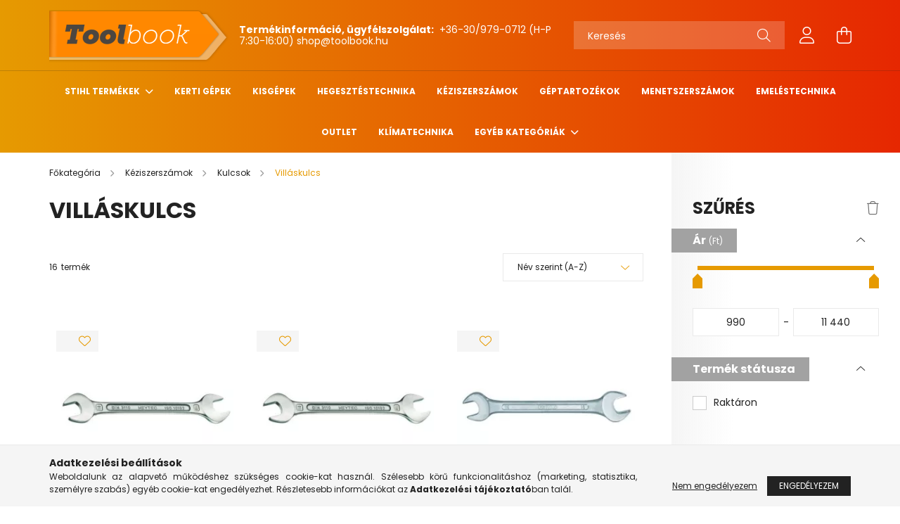

--- FILE ---
content_type: text/html; charset=UTF-8
request_url: https://toolbook.hu/spl/609108/Villaskulcs
body_size: 26407
content:
<!DOCTYPE html>
<html lang="hu">
<head>
    <meta charset="utf-8">
<meta name="description" content="Villáskulcs, Kulcsok, Kéziszerszámok, toolbook.hu">
<meta name="robots" content="index, follow">
<meta http-equiv="X-UA-Compatible" content="IE=Edge">
<meta property="og:site_name" content="toolbook.hu" />
<meta property="og:title" content="Villáskulcs - Kulcsok - Kéziszerszámok - toolbook.hu">
<meta property="og:description" content="Villáskulcs, Kulcsok, Kéziszerszámok, toolbook.hu">
<meta property="og:type" content="website">
<meta property="og:url" content="https://toolbook.hu/spl/609108/Villaskulcs">
<meta name="theme-color" content="#000000">
<meta name="msapplication-TileColor" content="#000000">
<meta name="mobile-web-app-capable" content="yes">
<meta name="apple-mobile-web-app-capable" content="yes">
<meta name="MobileOptimized" content="320">
<meta name="HandheldFriendly" content="true">

<title>Villáskulcs - Kulcsok - Kéziszerszámok - toolbook.hu</title>


<script>
var service_type="shop";
var shop_url_main="https://toolbook.hu";
var actual_lang="hu";
var money_len="0";
var money_thousend=" ";
var money_dec=",";
var shop_id=12358;
var unas_design_url="https:"+"/"+"/"+"toolbook.hu"+"/"+"!common_design"+"/"+"base"+"/"+"002103"+"/";
var unas_design_code='002103';
var unas_base_design_code='2100';
var unas_design_ver=4;
var unas_design_subver=4;
var unas_shop_url='https://toolbook.hu';
var responsive="yes";
var price_nullcut_disable=1;
var config_plus=new Array();
config_plus['product_tooltip']=1;
config_plus['cart_redirect']=1;
config_plus['money_type']='Ft';
config_plus['money_type_display']='Ft';
var lang_text=new Array();

var UNAS = UNAS || {};
UNAS.shop={"base_url":'https://toolbook.hu',"domain":'toolbook.hu',"username":'toolbook.unas.hu',"id":12358,"lang":'hu',"currency_type":'Ft',"currency_code":'HUF',"currency_rate":'1',"currency_length":0,"base_currency_length":0,"canonical_url":'https://toolbook.hu/spl/609108/Villaskulcs'};
UNAS.design={"code":'002103',"page":'product_list'};
UNAS.api_auth="2afbec855e91521127df55e710984523";
UNAS.customer={"email":'',"id":0,"group_id":0,"without_registration":0};
UNAS.shop["category_id"]="609108";
UNAS.shop["only_private_customer_can_purchase"] = false;
 

UNAS.text = {
    "button_overlay_close": `Bezár`,
    "popup_window": `Felugró ablak`,
    "list": `lista`,
    "updating_in_progress": `frissítés folyamatban`,
    "updated": `frissítve`,
    "is_opened": `megnyitva`,
    "is_closed": `bezárva`,
    "deleted": `törölve`,
    "consent_granted": `hozzájárulás megadva`,
    "consent_rejected": `hozzájárulás elutasítva`,
    "field_is_incorrect": `mező hibás`,
    "error_title": `Hiba!`,
    "product_variants": `termék változatok`,
    "product_added_to_cart": `A termék a kosárba került`,
    "product_added_to_cart_with_qty_problem": `A termékből csak [qty_added_to_cart] [qty_unit] került kosárba`,
    "product_removed_from_cart": `A termék törölve a kosárból`,
    "reg_title_name": `Név`,
    "reg_title_company_name": `Cégnév`,
    "number_of_items_in_cart": `Kosárban lévő tételek száma`,
    "cart_is_empty": `A kosár üres`,
    "cart_updated": `A kosár frissült`
};


UNAS.text["delete_from_compare"]= `Törlés összehasonlításból`;
UNAS.text["comparison"]= `Összehasonlítás`;

UNAS.text["delete_from_favourites"]= `Törlés a kedvencek közül`;
UNAS.text["add_to_favourites"]= `Kedvencekhez`;






window.lazySizesConfig=window.lazySizesConfig || {};
window.lazySizesConfig.loadMode=1;
window.lazySizesConfig.loadHidden=false;

window.dataLayer = window.dataLayer || [];
function gtag(){dataLayer.push(arguments)};
gtag('js', new Date());
</script>

<script src="https://toolbook.hu/!common_packages/jquery/jquery-3.2.1.js?mod_time=1690980617"></script>
<script src="https://toolbook.hu/!common_packages/jquery/plugins/migrate/migrate.js?mod_time=1690980618"></script>
<script src="https://toolbook.hu/!common_packages/jquery/plugins/autocomplete/autocomplete.js?mod_time=1751445028"></script>
<script src="https://toolbook.hu/!common_packages/jquery/plugins/ui/ui_slider-1.11.4.js?mod_time=1690980618"></script>
<script src="https://toolbook.hu/!common_packages/jquery/plugins/ui/ui_touch-punch.js?mod_time=1690980618"></script>
<script src="https://toolbook.hu/!common_packages/jquery/plugins/tools/overlay/overlay.js?mod_time=1759904162"></script>
<script src="https://toolbook.hu/!common_packages/jquery/plugins/tools/toolbox/toolbox.expose.js?mod_time=1725517055"></script>
<script src="https://toolbook.hu/!common_packages/jquery/plugins/lazysizes/lazysizes.min.js?mod_time=1690980618"></script>
<script src="https://toolbook.hu/!common_packages/jquery/plugins/lazysizes/plugins/bgset/ls.bgset.min.js?mod_time=1753261540"></script>
<script src="https://toolbook.hu/!common_packages/jquery/own/shop_common/exploded/common.js?mod_time=1764831094"></script>
<script src="https://toolbook.hu/!common_packages/jquery/own/shop_common/exploded/common_overlay.js?mod_time=1759904162"></script>
<script src="https://toolbook.hu/!common_packages/jquery/own/shop_common/exploded/common_shop_popup.js?mod_time=1759904162"></script>
<script src="https://toolbook.hu/!common_packages/jquery/own/shop_common/exploded/page_product_list.js?mod_time=1725525526"></script>
<script src="https://toolbook.hu/!common_packages/jquery/own/shop_common/exploded/function_favourites.js?mod_time=1725525526"></script>
<script src="https://toolbook.hu/!common_packages/jquery/own/shop_common/exploded/function_compare.js?mod_time=1751445028"></script>
<script src="https://toolbook.hu/!common_packages/jquery/own/shop_common/exploded/function_recommend.js?mod_time=1751445028"></script>
<script src="https://toolbook.hu/!common_packages/jquery/own/shop_common/exploded/function_product_print.js?mod_time=1725525526"></script>
<script src="https://toolbook.hu/!common_packages/jquery/own/shop_common/exploded/function_param_filter.js?mod_time=1764233415"></script>
<script src="https://toolbook.hu/!common_packages/jquery/own/shop_common/exploded/function_infinite_scroll.js?mod_time=1759904162"></script>
<script src="https://toolbook.hu/!common_packages/jquery/plugins/hoverintent/hoverintent.js?mod_time=1690980618"></script>
<script src="https://toolbook.hu/!common_packages/jquery/own/shop_tooltip/shop_tooltip.js?mod_time=1759904162"></script>
<script src="https://toolbook.hu/!common_packages/jquery/plugins/waypoints/waypoints-4.0.0.js?mod_time=1690980618"></script>
<script src="https://toolbook.hu/!common_packages/jquery/plugins/responsive_menu/responsive_menu-unas.js?mod_time=1690980618"></script>
<script src="https://toolbook.hu/!common_design/base/002100/main.js?mod_time=1759904162"></script>
<script src="https://toolbook.hu/!common_packages/jquery/plugins/flickity/v3/flickity.pkgd.min.js?mod_time=1759904162"></script>
<script src="https://toolbook.hu/!common_packages/jquery/plugins/toastr/toastr.min.js?mod_time=1690980618"></script>
<script src="https://toolbook.hu/!common_packages/jquery/plugins/tippy/popper-2.4.4.min.js?mod_time=1690980618"></script>
<script src="https://toolbook.hu/!common_packages/jquery/plugins/tippy/tippy-bundle.umd.min.js?mod_time=1690980618"></script>

<link href="https://toolbook.hu/temp/shop_12358_de8f41c593b23590f5e3ff680fa9e6b8.css?mod_time=1768908127" rel="stylesheet" type="text/css">

<link href="https://toolbook.hu/spl/609108/Villaskulcs" rel="canonical">
<link href="https://toolbook.hu/spl/609108,2/Villaskulcs" rel="next">
<link href="https://toolbook.hu/shop_ordered/12358/design_pic/favicon.ico" rel="shortcut icon">
<script>
        var google_consent=1;
    
        gtag('consent', 'default', {
           'ad_storage': 'denied',
           'ad_user_data': 'denied',
           'ad_personalization': 'denied',
           'analytics_storage': 'denied',
           'functionality_storage': 'denied',
           'personalization_storage': 'denied',
           'security_storage': 'granted'
        });

    
        gtag('consent', 'update', {
           'ad_storage': 'denied',
           'ad_user_data': 'denied',
           'ad_personalization': 'denied',
           'analytics_storage': 'denied',
           'functionality_storage': 'denied',
           'personalization_storage': 'denied',
           'security_storage': 'granted'
        });

        </script>
    <script async src="https://www.googletagmanager.com/gtag/js?id="></script>        <script>
            gtag('config', 'AW-736405255');
        </script>
            <script>
        var google_ads=1;

                gtag('event','remarketing', {
            'ecomm_pagetype': 'category',
            'ecomm_prodid': ["54-1203","54-2241","54-1320","54-854","54-2257","54-2403","54-5806","54-1058","54-3590","54-1718","54-2281","54-317","54-2251","54-1202","54-5049"]        });
            </script>
    	<script>
	/* <![CDATA[ */
	$(document).ready(function() {
       $(document).bind("contextmenu",function(e) {
            return false;
       });
	});
	/* ]]> */
	</script>
	<script>
(function(i,s,o,g,r,a,m){i['BarionAnalyticsObject']=r;i[r]=i[r]||function(){
    (i[r].q=i[r].q||[]).push(arguments)},i[r].l=1*new Date();a=s.createElement(o),
    m=s.getElementsByTagName(o)[0];a.async=1;a.src=g;m.parentNode.insertBefore(a,m)
})(window, document, 'script', 'https://pixel.barion.com/bp.js', 'bp');
                    
bp('init', 'addBarionPixelId', 'BP-YnLWwVxe6B-8C');
</script>
<noscript><img height='1' width='1' style='display:none' alt='' src='https://pixel.barion.com/a.gif?__ba_pixel_id=BP-YnLWwVxe6B-8C&ev=contentView&noscript=1'/></noscript>
<script>
$(document).ready(function () {
     UNAS.onGrantConsent(function(){
         bp('consent', 'grantConsent');
     });
     
     UNAS.onRejectConsent(function(){
         bp('consent', 'rejectConsent');
     });

     var contentViewProperties = {
         'name': $('title').html(),
         'contentType': 'Page',
         'id': 'https://toolbook.hu/spl/609108/Villaskulcs',
     }
     bp('track', 'contentView', contentViewProperties);

     UNAS.onAddToCart(function(event,params){
         var variant = '';
         if (typeof params.variant_list1!=='undefined') variant+=params.variant_list1;
         if (typeof params.variant_list2!=='undefined') variant+='|'+params.variant_list2;
         if (typeof params.variant_list3!=='undefined') variant+='|'+params.variant_list3;
         var addToCartProperties = {
             'contentType': 'Product',
             'currency': 'HUF',
             'id': params.sku,
             'name': params.name,
             'quantity': parseFloat(params.qty_add),
             'totalItemPrice': params.qty*params.price,
             'unit': params.unit,
             'unitPrice': parseFloat(params.price),
             'category': params.category,
             'variant': variant
         };
         bp('track', 'addToCart', addToCartProperties);
     });

     UNAS.onClickProduct(function(event,params){
         UNAS.getProduct(function(result) {
             if (result.name!=undefined) {
                 var clickProductProperties  = {
                     'contentType': 'Product',
                     'currency': 'HUF',
                     'id': params.sku,
                     'name': result.name,
                     'unit': result.unit,
                     'unitPrice': parseFloat(result.unit_price),
                     'quantity': 1
                 }
                 bp('track', 'clickProduct', clickProductProperties );
             }
         },params);
     });

UNAS.onRemoveFromCart(function(event,params){
     bp('track', 'removeFromCart', {
         'contentType': 'Product',
         'currency': 'HUF',
         'id': params.sku,
         'name': params.name,
         'quantity': params.qty,
         'totalItemPrice': params.price * params.qty,
         'unit': params.unit,
         'unitPrice': parseFloat(params.price),
         'list': 'BasketPage'
     });
});
     var categorySelectionProperties = {         'id': '414797|238359|609108',
         'name': 'Villáskulcs',
         'category': 'Kéziszerszámok|Kulcsok|Villáskulcs',
         'contentType': 'Page',
         'list': 'SearchPage',
     }
     bp('track', 'categorySelection', categorySelectionProperties);


});
</script>

    <meta content="width=device-width, initial-scale=1.0" name="viewport" />
    <link rel="preconnect" href="https://fonts.gstatic.com">
    <link rel="preload" href="https://fonts.googleapis.com/css2?family=Poppins:wght@400;700&display=swap" as="style" />
    <link rel="stylesheet" href="https://fonts.googleapis.com/css2?family=Poppins:wght@400;700&display=swap" media="print" onload="this.media='all'">
    <noscript>
        <link rel="stylesheet" href="https://fonts.googleapis.com/css2?family=Poppins:wght@400;700&display=swap" />
    </noscript>
    
    
    
    
    

    
    
    
            
        
        
        
        
        
    
    
</head>




<body class='design_ver4 design_subver1 design_subver2 design_subver3 design_subver4' id="ud_shop_art">
<div id="image_to_cart" style="display:none; position:absolute; z-index:100000;"></div>
<div class="overlay_common overlay_warning" id="overlay_cart_add"></div>
<script>$(document).ready(function(){ overlay_init("cart_add",{"onBeforeLoad":false}); });</script>
<div class="overlay_common overlay_dialog" id="overlay_save_filter"></div>
<script>$(document).ready(function(){ overlay_init("save_filter",{"closeOnEsc":true,"closeOnClick":true}); });</script>
<div id="overlay_login_outer"></div>	
	<script>
	$(document).ready(function(){
	    var login_redir_init="";

		$("#overlay_login_outer").overlay({
			onBeforeLoad: function() {
                var login_redir_temp=login_redir_init;
                if (login_redir_act!="") {
                    login_redir_temp=login_redir_act;
                    login_redir_act="";
                }

									$.ajax({
						type: "GET",
						async: true,
						url: "https://toolbook.hu/shop_ajax/ajax_popup_login.php",
						data: {
							shop_id:"12358",
							lang_master:"hu",
                            login_redir:login_redir_temp,
							explicit:"ok",
							get_ajax:"1"
						},
						success: function(data){
							$("#overlay_login_outer").html(data);
							if (unas_design_ver >= 5) $("#overlay_login_outer").modal('show');
							$('#overlay_login1 input[name=shop_pass_login]').keypress(function(e) {
								var code = e.keyCode ? e.keyCode : e.which;
								if(code.toString() == 13) {		
									document.form_login_overlay.submit();		
								}	
							});	
						}
					});
								},
			top: 50,
			mask: {
	color: "#000000",
	loadSpeed: 200,
	maskId: "exposeMaskOverlay",
	opacity: 0.7
},
			closeOnClick: (config_plus['overlay_close_on_click_forced'] === 1),
			onClose: function(event, overlayIndex) {
				$("#login_redir").val("");
			},
			load: false
		});
		
			});
	function overlay_login() {
		$(document).ready(function(){
			$("#overlay_login_outer").overlay().load();
		});
	}
	function overlay_login_remind() {
        if (unas_design_ver >= 5) {
            $("#overlay_remind").overlay().load();
        } else {
            $(document).ready(function () {
                $("#overlay_login_outer").overlay().close();
                setTimeout('$("#overlay_remind").overlay().load();', 250);
            });
        }
	}

    var login_redir_act="";
    function overlay_login_redir(redir) {
        login_redir_act=redir;
        $("#overlay_login_outer").overlay().load();
    }
	</script>  
	<div class="overlay_common overlay_info" id="overlay_remind"></div>
<script>$(document).ready(function(){ overlay_init("remind",[]); });</script>

	<script>
    	function overlay_login_error_remind() {
		$(document).ready(function(){
			load_login=0;
			$("#overlay_error").overlay().close();
			setTimeout('$("#overlay_remind").overlay().load();', 250);	
		});
	}
	</script>  
	<div class="overlay_common overlay_info" id="overlay_newsletter"></div>
<script>$(document).ready(function(){ overlay_init("newsletter",[]); });</script>

<script>
function overlay_newsletter() {
    $(document).ready(function(){
        $("#overlay_newsletter").overlay().load();
    });
}
</script>
<div class="overlay_common overlay_error" id="overlay_script"></div>
<script>$(document).ready(function(){ overlay_init("script",[]); });</script>
    <script>
    $(document).ready(function() {
        $.ajax({
            type: "GET",
            url: "https://toolbook.hu/shop_ajax/ajax_stat.php",
            data: {master_shop_id:"12358",get_ajax:"1"}
        });
    });
    </script>
    

<div id="container" class="no-slideshow  page_shop_art_609108 filter-exists">
            <header class="header position-relative">
            
            <div class="header-inner">
                <div class="header-container container">
                    <div class="row gutters-5 flex-nowrap justify-content-center align-items-center">
                            <div id="header_logo_img" class="js-element logo col-auto flex-shrink-1 order-2 order-xl-1" data-element-name="header_logo">
        <div class="header_logo-img-container">
            <div class="header_logo-img-wrapper">
                                                            <a href="https://toolbook.hu/">                        <picture>
                                                            <source media="(max-width: 575.98px)" srcset="https://toolbook.hu/!common_design/custom/toolbook.unas.hu/element/layout_hu_header_logo-300x80_1_small.png?time=1650298136 108w, https://toolbook.hu/!common_design/custom/toolbook.unas.hu/element/layout_hu_header_logo-300x80_1_small_retina.png?time=1650298136 216w" sizes="108px"/>
                                                                                    <img                                  src="https://toolbook.hu/!common_design/custom/toolbook.unas.hu/element/layout_hu_header_logo-300x80_1_default.png?time=1650298136"
                                 srcset="https://toolbook.hu/!common_design/custom/toolbook.unas.hu/element/layout_hu_header_logo-300x80_1_default.png?time=1650298136 1x, https://toolbook.hu/!common_design/custom/toolbook.unas.hu/element/layout_hu_header_logo-300x80_1_default_retina.png?time=1650298136 2x"
                                 alt="toolbook.hu"/>
                        </picture>
                        </a>                                                </div>
        </div>
    </div>


                        <div class="header__left col-auto col-xl order-1 order-xl-2">
                            <div class="d-flex align-items-center justify-content-center">
                                <button type="button" class="hamburger__btn js-hamburger-btn dropdown--btn d-xl-none" id="hamburger__btn" aria-label="hamburger button" data-btn-for=".hamburger__dropdown">
                                    <span class="hamburger__btn-icon icon--hamburger"></span>
                                </button>
                                    <div class="js-element header_text_section_2 d-none d-xl-block" data-element-name="header_text_section_2">
        <div class="element__content ">
                            <div class="element__html slide-1"><p>
<strong>Termékinformáció, ügyfélszolgálat:</strong>
<a href="tel:+36309790712"> +36-30/979-0712</a> (H-P 7:30-16:00)
<a href="mailto:shop@toolbook.hu">shop@toolbook.hu</a>
</div>
                    </div>
    </div>

                            </div>
                        </div>

                        <div class="header__right col col-xl-auto order-3 py-3 py-lg-5">
                            <div class="d-flex align-items-center justify-content-end">
                                
                                
                                <div class="search-open-btn d-block d-lg-none icon--search text-center" onclick="toggleSearch();"></div>
                                <div class="search__container">
                                    <div class="search-box position-relative ml-auto container px-0 browser-is-chrome" id="box_search_content">
    <form name="form_include_search" id="form_include_search" action="https://toolbook.hu/shop_search.php" method="get">
        <div class="box-search-group mb-0">
            <input data-stay-visible-breakpoint="992" name="search" id="box_search_input" value=""
                   aria-label="Keresés" pattern=".{3,100}" title="Hosszabb kereső kifejezést írjon be!" placeholder="Keresés"
                   type="text" maxlength="100" class="ac_input form-control js-search-input" autocomplete="off" required            >
            <div class="search-box__search-btn-outer input-group-append" title="Keresés">
                <button class="search-btn" aria-label="Keresés">
                    <span class="search-btn-icon icon--search"></span>
                </button>
            </div>
            <div class="search__loading">
                <div class="loading-spinner--small"></div>
            </div>
        </div>
        <div class="search-box__mask"></div>
    </form>
    <div class="ac_results"></div>
</div>
<script>
    $(document).ready(function(){
        $(document).on('smartSearchInputLoseFocus', function(){
            if ($('.js-search-smart-autocomplete').length>0) {
                setTimeout(function(){
                    let height = $(window).height() - ($('.js-search-smart-autocomplete').offset().top - $(window).scrollTop()) - 20;
                    $('.search-smart-autocomplete').css('max-height', height + 'px');
                }, 300);
            }
        });
    });
</script>



                                </div>
                                <div class="profil__container">
                                                <div class="profile">
            <button type="button" class="profile__btn js-profile-btn dropdown--btn" id="profile__btn" data-orders="https://toolbook.hu/shop_order_track.php" aria-label="profile button" data-btn-for=".profile__dropdown">
                <span class="profile__btn-icon icon--head"></span>
            </button>
        </div>
    
                                </div>
                                <div class="cart-box__container pr-3 pr-xl-0">
                                    <button class="cart-box__btn dropdown--btn" aria-label="cart button" type="button" data-btn-for=".cart-box__dropdown">
                                        <span class="cart-box__btn-icon icon--cart">
                                                <span id='box_cart_content' class='cart-box'>            </span>
                                        </span>
                                    </button>
                                </div>
                            </div>
                        </div>
                    </div>
                </div>
            </div>
                            <div class="header-menus d-none d-xl-block">
                    <div class="container text-center position-relative">
                        <ul class="main-menus d-none d-lg-flex justify-content-center text-left js-main-menus-content cat-menus level-0 plus-menus level-0" data-level="0">
                                <li class='cat-menu  has-child js-cat-menu-210648' data-id="210648">

        <span class="cat-menu__name font-weight-bold">
                            <a class='cat-menu__link font-weight-bold' href='#' >
                            STIHL termékek            </a>
        </span>

        			    <div class="cat-menu__sublist js-sublist level-1 ">
        <div class="sublist-inner js-sublist-inner ps__child--consume">
            <div class="cat-menu__sublist-inner d-flex">
                <div class="flex-grow-1">
                    <ul class="cat-menus level-1 row" data-level="cat-level-1">
                                                    <li class="col-2 mb-5 cat-menu js-cat-menu-316356" data-id="316356">
                                <span class="cat-menu__name text-uppercase font-weight-bold" >
                                    <a class="cat-menu__link" href="https://toolbook.hu/Kompresszorok" >
                                    Kompresszorok
                                                                            </a>
                                </span>
                                                            </li>
                                                    <li class="col-2 mb-5 cat-menu js-cat-menu-461301" data-id="461301">
                                <span class="cat-menu__name text-uppercase font-weight-bold" >
                                    <a class="cat-menu__link" href="https://toolbook.hu/Benzinmotoros-szivattyuk" >
                                    Benzinmotoros szivattyúk
                                                                            </a>
                                </span>
                                                            </li>
                                            </ul>
                </div>
                            </div>
        </div>
    </div>


            </li>
    <li class='cat-menu  js-cat-menu-343261' data-id="343261">

        <span class="cat-menu__name font-weight-bold">
                            <a class='cat-menu__link font-weight-bold' href='https://toolbook.hu/spl/343261/Kerti-gepek' >
                            Kerti gépek            </a>
        </span>

            </li>
    <li class='cat-menu  js-cat-menu-214526' data-id="214526">

        <span class="cat-menu__name font-weight-bold">
                            <a class='cat-menu__link font-weight-bold' href='https://toolbook.hu/spl/214526/Kisgepek' >
                            Kisgépek            </a>
        </span>

            </li>
    <li class='cat-menu  js-cat-menu-498574' data-id="498574">

        <span class="cat-menu__name font-weight-bold">
                            <a class='cat-menu__link font-weight-bold' href='https://toolbook.hu/spl/498574/Hegesztestechnika' >
                            Hegesztéstechnika            </a>
        </span>

            </li>
    <li class='cat-menu  js-cat-menu-414797' data-id="414797">

        <span class="cat-menu__name font-weight-bold">
                            <a class='cat-menu__link font-weight-bold' href='https://toolbook.hu/spl/414797/Keziszerszamok' >
                            Kéziszerszámok            </a>
        </span>

            </li>
    <li class='cat-menu  js-cat-menu-513514' data-id="513514">

        <span class="cat-menu__name font-weight-bold">
                            <a class='cat-menu__link font-weight-bold' href='https://toolbook.hu/spl/513514/Geptartozekok' >
                            Géptartozékok            </a>
        </span>

            </li>
    <li class='cat-menu  js-cat-menu-696323' data-id="696323">

        <span class="cat-menu__name font-weight-bold">
                            <a class='cat-menu__link font-weight-bold' href='https://toolbook.hu/spl/696323/Menetszerszamok' >
                            Menetszerszámok            </a>
        </span>

            </li>
    <li class='cat-menu  js-cat-menu-683864' data-id="683864">

        <span class="cat-menu__name font-weight-bold">
                            <a class='cat-menu__link font-weight-bold' href='https://toolbook.hu/spl/683864/Emelestechnika' >
                            Emeléstechnika            </a>
        </span>

            </li>
    <li class='cat-menu  js-cat-menu-928172' data-id="928172">

        <span class="cat-menu__name font-weight-bold">
                            <a class='cat-menu__link font-weight-bold' href='https://toolbook.hu/outlet' >
                            Outlet            </a>
        </span>

            </li>
    <li class='cat-menu  js-cat-menu-806083' data-id="806083">

        <span class="cat-menu__name font-weight-bold">
                            <a class='cat-menu__link font-weight-bold' href='https://toolbook.hu/Klimatechnika' >
                            Klímatechnika            </a>
        </span>

            </li>

<script>
    $(document).ready(function () {
                    $('.cat-menu.has-child > .cat-menu__name').click(function () {
                let thisCatMenu = $(this).parent();
                let thisMainMenusContent = $('.js-main-menus-content');
                let thisCatMenuList = thisCatMenu.closest('[data-level]');
                let thisCatLevel = thisCatMenuList.data('level');

                if (thisCatLevel === "0") {
                    /*remove is-opened class form the rest menus (cat+plus)*/
                    thisMainMenusContent.find('.is-opened').not(thisCatMenu).removeClass('is-opened');
                } else {
                    /*remove is-opened class form the siblings cat menus */
                    thisCatMenuList.find('.is-opened').not(thisCatMenu).removeClass('is-opened');
                }

                if (thisCatMenu.hasClass('is-opened')) {
                    thisCatMenu.removeClass('is-opened');
                    $('html').removeClass('cat-level-' +thisCatLevel +'-is-opened');
                } else {
                    thisCatMenu.addClass('is-opened');
                    $('html').addClass('cat-level-' +thisCatLevel +'-is-opened').removeClass('menu-level-0-is-opened');
                }
            });
            });
</script>

                            			<li class="plus-menu has-child" data-id="605050">
			<span class="plus-menu__name font-weight-bold">
									<a class="plus-menu__link" href="#" >
									Egyéb kategóriák
				</a>
			</span>
								<div class="plus-menu__sublist js-sublist level-1">
		<ul class="plus-menus level-1" data-level="menu-level-1">
							<li class="plus-menu" data-id="818572">
					<span class="plus-menu__name text-uppercase font-weight-bold">
						<a class="plus-menu__link" href="https://toolbook.hu/spl/885849/Tarolastechnika">
							Tárolástechnika
						</a>
					</span>
									</li>
							<li class="plus-menu" data-id="305637">
					<span class="plus-menu__name text-uppercase font-weight-bold">
						<a class="plus-menu__link" href="https://toolbook.hu/sct/618687/Munkavedelem">
							Munkavédelem
						</a>
					</span>
									</li>
							<li class="plus-menu" data-id="512460">
					<span class="plus-menu__name text-uppercase font-weight-bold">
						<a class="plus-menu__link" href="https://toolbook.hu/sct/757954/Vago-csiszolo-koszorukorong">
							 Vágó-, csiszoló-, köszörűkorong
						</a>
					</span>
									</li>
							<li class="plus-menu" data-id="218673">
					<span class="plus-menu__name text-uppercase font-weight-bold">
						<a class="plus-menu__link" href="https://toolbook.hu/sct/612397/Vegyi-termekek">
							 Vegyi termékek
						</a>
					</span>
									</li>
							<li class="plus-menu" data-id="513843">
					<span class="plus-menu__name text-uppercase font-weight-bold">
						<a class="plus-menu__link" href="https://toolbook.hu/sct/473014/Csomegmunkalas">
							Csőmegmunkálás
						</a>
					</span>
									</li>
							<li class="plus-menu" data-id="442646">
					<span class="plus-menu__name text-uppercase font-weight-bold">
						<a class="plus-menu__link" href="https://toolbook.hu/spl/893071/Forrasztastechnika">
							Forrasztástechnika
						</a>
					</span>
									</li>
							<li class="plus-menu" data-id="983295">
					<span class="plus-menu__name text-uppercase font-weight-bold">
						<a class="plus-menu__link" href="https://toolbook.hu/sct/798539/Forgacsolas">
							Forgácsolás
						</a>
					</span>
									</li>
							<li class="plus-menu" data-id="112345">
					<span class="plus-menu__name text-uppercase font-weight-bold">
						<a class="plus-menu__link" href="https://toolbook.hu/sct/769109/Legtechnika">
							Légtechnika
						</a>
					</span>
									</li>
							<li class="plus-menu" data-id="341343">
					<span class="plus-menu__name text-uppercase font-weight-bold">
						<a class="plus-menu__link" href="https://toolbook.hu/sct/940809/Gyermekjatekok">
							Gyermekjátékok
						</a>
					</span>
									</li>
							<li class="plus-menu" data-id="896847">
					<span class="plus-menu__name text-uppercase font-weight-bold">
						<a class="plus-menu__link" href="https://toolbook.hu/sct/627828/Outdoor">
							Outdoor
						</a>
					</span>
									</li>
							<li class="plus-menu" data-id="779141">
					<span class="plus-menu__name text-uppercase font-weight-bold">
						<a class="plus-menu__link" href="https://toolbook.hu/sct/700243/Plazmavagas">
							Plazmavágás
						</a>
					</span>
									</li>
							<li class="plus-menu" data-id="473007">
					<span class="plus-menu__name text-uppercase font-weight-bold">
						<a class="plus-menu__link" href="https://toolbook.hu/Letrak">
							Létrák
						</a>
					</span>
									</li>
					</ul>
	</div>

					</li>
		<script>
		$(document).ready(function () {
							$('.plus-menu.has-child > .plus-menu__name').click(function () {
					var thisPlusMenu = $(this).parent();
					var thisMainMenusContent = $('.js-main-menus-content');
					var thisPlusMenuList = thisPlusMenu.closest('[data-level]');
					var thisMenuLevel = thisPlusMenuList.data('level');

					if (thisMenuLevel === "0") {
						/*remove is-opened class form the rest menus (cat+plus)*/
						thisMainMenusContent.find('.has-child.is-opened').not(thisPlusMenu).removeClass('is-opened');
					} else {
						/*remove is-opened class form the siblings plus menus */
						thisPlusMenuList.find('.has-child.is-opened').not(thisPlusMenu).removeClass('is-opened');
					}

					if (thisPlusMenu.hasClass('is-opened')) {
						thisPlusMenu.removeClass('is-opened');
						$('html').removeClass('menu-level-' + thisMenuLevel +'-is-opened');
					} else {
						thisPlusMenu.addClass('is-opened');
						$('html').addClass('menu-level-' + thisMenuLevel +'-is-opened').removeClass('cat-level-0-is-opened');
					}
				});
					});
	</script>


                        </ul>
                    </div>
                </div>
                    </header>
    
        <main class="main">
        <div class="container">
            <div class="main__content">
                <div class="row">
                    <div class="col col-rest-content">
                                <nav class="breadcrumb__inner container font-s cat-level-3">
        <span class="breadcrumb__item breadcrumb__home is-clickable">
            <a href="https://toolbook.hu/sct/0/" class="breadcrumb-link breadcrumb-home-link" aria-label="Főkategória" title="Főkategória">
                <span class='breadcrumb__text'>Főkategória</span>
            </a>
        </span>
                    <span class="breadcrumb__item">
                                    <a href="https://toolbook.hu/sct/414797/Keziszerszamok" class="breadcrumb-link">
                        <span class="breadcrumb__text">Kéziszerszámok</span>
                    </a>
                
                <script>
                    $("document").ready(function(){
                        $(".js-cat-menu-414797").addClass("is-selected");
                    });
                </script>
            </span>
                    <span class="breadcrumb__item visible-on-product-list">
                                    <a href="https://toolbook.hu/sct/238359/Kulcsok" class="breadcrumb-link">
                        <span class="breadcrumb__text">Kulcsok</span>
                    </a>
                
                <script>
                    $("document").ready(function(){
                        $(".js-cat-menu-238359").addClass("is-selected");
                    });
                </script>
            </span>
                    <span class="breadcrumb__item">
                                    <span class="breadcrumb__text">Villáskulcs</span>
                
                <script>
                    $("document").ready(function(){
                        $(".js-cat-menu-609108").addClass("is-selected");
                    });
                </script>
            </span>
            </nav>
                        <div class="main__title">
    <div class="container">
        <h1 class="main-title">Villáskulcs</h1>
    </div>
</div>

                        <div class="page_content_outer">
                            <div id="page_art_content" class="page_content">
    
            <div id="filter-top" class="filter-top d-xl-none full-width-bg sticky-top">
            <div class="selected-filters row no-gutters align-items-center js-selected-filters2">
            <button class="filter-btn btn btn-primary icon--b-filter d-xl-none" type="button" data-btn-for=".filter-dropdown">Szűrés</button>
            
 
 <div id="reload1_box_filter_content">
 <div class="filter-buttons filter-top__buttons js-filter-top-buttons">
 <button type="button" class="filter-top__delete-btn btn" disabled onclick='product_filter_delete_all("");' title="Szűrés törlése">
 <span class="icon--trash"></span>
 </button>
 </div>
 <script>
 $(document).on('filterDeleteEnabled', function() {
 $('.js-filter-top-buttons button').prop("disabled", false);
 });
 $(document).on('filterDeleteDisabled', function() {
 $('.js-filter-top-buttons button').prop("disabled", true);
 });
 </script>
 </div>
 
        </div>
    </div>    
    
                    
    <script>
<!--
function artlist_formsubmit_artlist(cikkname) {
   cart_add(cikkname,"artlist_");
}
$(document).ready(function(){
	select_base_price("artlist_54__unas__1203",0);
	
	select_base_price("artlist_54__unas__2241",0);
	
	select_base_price("artlist_54__unas__1320",0);
	
	select_base_price("artlist_54__unas__854",0);
	
	select_base_price("artlist_54__unas__2257",0);
	
	select_base_price("artlist_54__unas__2403",0);
	
	select_base_price("artlist_54__unas__5806",0);
	
	select_base_price("artlist_54__unas__1058",0);
	
	select_base_price("artlist_54__unas__3590",0);
	
	select_base_price("artlist_54__unas__1718",0);
	
	select_base_price("artlist_54__unas__2281",0);
	
	select_base_price("artlist_54__unas__317",0);
	
	select_base_price("artlist_54__unas__2251",0);
	
	select_base_price("artlist_54__unas__1202",0);
	
	select_base_price("artlist_54__unas__5049",0);
	
});
// -->
</script>


            <div id='page_artlist_content' class="page_content list-type--1">
        <div class="product-list-wrapper">                             <div class="paging-sorting-ordering">
                <div class="row gutters-10 align-items-center">

                    <div class="col-auto product-num-col font-s py-3">
                        <span class="product-num">16</span><span class="product-num__text no-slash">termék</span>
                                            </div>

                                            <div class="viewing-sorting--top order-md-3 col-auto d-flex align-items-center my-3 ml-auto">
                                                                            <div class="order--top flex-shrink-0">
                                <form name="form_art_order1" method="post">
<input name="art_order_sent" value="ok" type="hidden">

                                <div class="order__select-outer form-select-group" title="Sorrend">
                                    <select name="new_art_order" onchange="document.form_art_order1.submit();" class="form-control" id="new_art_order_top">
                                                                                    <option value="popular" >Népszerűség szerint</option>
                                                                                    <option value="name" selected="selected">Név szerint (A-Z)</option>
                                                                                    <option value="name_desc" >Név szerint (Z-A)</option>
                                                                                    <option value="price" >Ár szerint növekvő</option>
                                                                                    <option value="price_desc" >Ár szerint csökkenő</option>
                                                                                    <option value="time_desc" >Felvitel szerint (legutolsó az első)</option>
                                                                                    <option value="time" >Felvitel szerint (legkorábbi az első)</option>
                                                                            </select>
                                </div>
                                </form>

                            </div>
                                                </div>
                    
                                    </div>
            </div>
            
                        <div  class="page_artlist_list row gutters-10 gutters-xl-5 products js-products type--1">
            
                                






 		
				

	
	


												
			<article class="col-6 col-md-4 col-xl-3  product js-product  page_artlist_sku_54__unas__1203" id="page_artlist_artlist_54__unas__1203" data-sku="54-1203">
				<div class="product__inner-wrap">
					<div class="product__inner position-relative">
						<div class="product__badges">
																																		<div class='product__func-btn favourites-btn page_artlist_func_favourites_54__unas__1203 page_artdet_func_favourites_54__unas__1203 page_artdet_func_favourites_outer_54__unas__1203' id='page_artlist_func_favourites_54__unas__1203' onclick='add_to_favourites("","54-1203","page_artlist_func_favourites_54__unas__1203","page_artlist_func_favourites_outer_54__unas__1203","450479376");'>
											<div class="product__func-icon favourites__icon icon--favo text-primary d-inline-block" data-tippy="Kedvencekhez"></div>
										</div>
																																																																																	</div>
														<div class="product__img-outer">
							<div class="product__img-wrap product-img-wrapper">
																		<a class="product_link_normal" data-sku="54-1203" href="https://toolbook.hu/Villaskulcs-10-11-mm-Heytec" title="Villáskulcs 10-11 mm Heytec">
									<picture>
																					<source data-srcset="https://toolbook.hu/img/12358/54-1203/155x155,r/54-1203.webp?time=1650222320 1x, https://toolbook.hu/img/12358/54-1203/310x310,r/54-1203.webp?time=1650222320 2x" media="(max-width: 439.98px)" />
																				<source data-srcset="https://toolbook.hu/img/12358/54-1203/275x275,r/54-1203.webp?time=1650222320 1x, https://toolbook.hu/img/12358/54-1203/523x523,r/54-1203.webp?time=1650222320 1.9x" />
										<img class="product__img product-img js-main-img lazyload"
											 src="https://toolbook.hu/main_pic/space.gif"
											 data-src="https://toolbook.hu/img/12358/54-1203/275x275,r/54-1203.webp?time=1650222320"
											 alt="Villáskulcs 10-11 mm Heytec"
											 title="Villáskulcs 10-11 mm Heytec"
											 id="main_image_artlist_54__unas__1203"/>
										<div class="loading-spinner"></div>
									</picture>
								</a>
							</div>
																				</div>
														<div class="product__datas">
															<div class="product__review" data-review-count="">
																	</div>
							
							<div class="product__name-wrap">
								<a class="product__name-link product_link_normal" data-sku="54-1203" href="https://toolbook.hu/Villaskulcs-10-11-mm-Heytec">
									<h2 class="product__name text-uppercase font-weight-bold font-s font-md-m">Villáskulcs 10-11 mm Heytec</h2>
								</a>
																	
																								</div>

																						
																								<div class="product__stock mb-4 position-relative only_stock_status on-stock">
										<span class="product__stock-text font-xs font-md-s">
																							<strong>Raktáron</strong>
																					</span>
									</div>
															
															<div class="product__prices-wrap mb-3">
																			<div class="product__prices with-rrp ">
											<div class='product__price-base  font-weight-bold'>
												<span class="product__price-base-value"><span id='price_net_brutto_artlist_54__unas__1203' class='price_net_brutto_artlist_54__unas__1203'>1 090</span> Ft</span>											</div>
																					</div>
																																																															</div>
							
															<div class="product__main-wrap mt-auto has-buttons row no-gutters">
									<div class="col">																																																																					<button class="product__main-btn btn-primary product__cart-btn btn" onclick="cart_add('54__unas__1203','artlist_');" type="button">Kosárba</button>
																								<input name="db_artlist_54__unas__1203" id="db_artlist_54__unas__1203" type="hidden" value="1" maxlength="7" data-min="1" data-max="999999" data-step="1"/>
																														</div>																			<div class="col-auto function-btns d-none">
																							<div class="product__function-btn product__btn-tooltip js-product-tooltip-click" data-sku="54__unas__1203" data-tippy="Gyorsnézet" aria-label="Gyorsnézet">
													<div class="product__func-icon icon--details"></div>
												</div>
																																		<div class='product__function-btn page_art_func_compare page_art_func_compare_54__unas__1203 ' onclick='popup_compare_dialog("54-1203");' data-tippy="Összehasonlítás">
													<div class="product__func-icon icon--compare"></div>
												</div>
																					</div>
																	</div>
							
																				</div>
					</div>
				</div>

							</article>
												
			<article class="col-6 col-md-4 col-xl-3  product js-product  page_artlist_sku_54__unas__2241" id="page_artlist_artlist_54__unas__2241" data-sku="54-2241">
				<div class="product__inner-wrap">
					<div class="product__inner position-relative">
						<div class="product__badges">
																																		<div class='product__func-btn favourites-btn page_artlist_func_favourites_54__unas__2241 page_artdet_func_favourites_54__unas__2241 page_artdet_func_favourites_outer_54__unas__2241' id='page_artlist_func_favourites_54__unas__2241' onclick='add_to_favourites("","54-2241","page_artlist_func_favourites_54__unas__2241","page_artlist_func_favourites_outer_54__unas__2241","450479881");'>
											<div class="product__func-icon favourites__icon icon--favo text-primary d-inline-block" data-tippy="Kedvencekhez"></div>
										</div>
																																																																																	</div>
														<div class="product__img-outer">
							<div class="product__img-wrap product-img-wrapper">
																		<a class="product_link_normal" data-sku="54-2241" href="https://toolbook.hu/Villaskulcs-12-13-mm-Heytec" title="Villáskulcs 12-13 mm Heytec">
									<picture>
																					<source data-srcset="https://toolbook.hu/img/12358/54-2241/155x155,r/54-2241.webp?time=1650222328 1x, https://toolbook.hu/img/12358/54-2241/310x310,r/54-2241.webp?time=1650222328 2x" media="(max-width: 439.98px)" />
																				<source data-srcset="https://toolbook.hu/img/12358/54-2241/275x275,r/54-2241.webp?time=1650222328 1x, https://toolbook.hu/img/12358/54-2241/523x523,r/54-2241.webp?time=1650222328 1.9x" />
										<img class="product__img product-img js-main-img lazyload"
											 src="https://toolbook.hu/main_pic/space.gif"
											 data-src="https://toolbook.hu/img/12358/54-2241/275x275,r/54-2241.webp?time=1650222328"
											 alt="Villáskulcs 12-13 mm Heytec"
											 title="Villáskulcs 12-13 mm Heytec"
											 id="main_image_artlist_54__unas__2241"/>
										<div class="loading-spinner"></div>
									</picture>
								</a>
							</div>
																				</div>
														<div class="product__datas">
															<div class="product__review" data-review-count="">
																	</div>
							
							<div class="product__name-wrap">
								<a class="product__name-link product_link_normal" data-sku="54-2241" href="https://toolbook.hu/Villaskulcs-12-13-mm-Heytec">
									<h2 class="product__name text-uppercase font-weight-bold font-s font-md-m">Villáskulcs 12-13 mm Heytec</h2>
								</a>
																	
																								</div>

																						
																								<div class="product__stock mb-4 position-relative only_stock_status on-stock">
										<span class="product__stock-text font-xs font-md-s">
																							<strong>Raktáron</strong>
																					</span>
									</div>
															
															<div class="product__prices-wrap mb-3">
																			<div class="product__prices with-rrp ">
											<div class='product__price-base  font-weight-bold'>
												<span class="product__price-base-value"><span id='price_net_brutto_artlist_54__unas__2241' class='price_net_brutto_artlist_54__unas__2241'>1 240</span> Ft</span>											</div>
																					</div>
																																																															</div>
							
															<div class="product__main-wrap mt-auto has-buttons row no-gutters">
									<div class="col">																																																																					<button class="product__main-btn btn-primary product__cart-btn btn" onclick="cart_add('54__unas__2241','artlist_');" type="button">Kosárba</button>
																								<input name="db_artlist_54__unas__2241" id="db_artlist_54__unas__2241" type="hidden" value="1" maxlength="7" data-min="1" data-max="999999" data-step="1"/>
																														</div>																			<div class="col-auto function-btns d-none">
																							<div class="product__function-btn product__btn-tooltip js-product-tooltip-click" data-sku="54__unas__2241" data-tippy="Gyorsnézet" aria-label="Gyorsnézet">
													<div class="product__func-icon icon--details"></div>
												</div>
																																		<div class='product__function-btn page_art_func_compare page_art_func_compare_54__unas__2241 ' onclick='popup_compare_dialog("54-2241");' data-tippy="Összehasonlítás">
													<div class="product__func-icon icon--compare"></div>
												</div>
																					</div>
																	</div>
							
																				</div>
					</div>
				</div>

							</article>
												
			<article class="col-6 col-md-4 col-xl-3  product js-product  page_artlist_sku_54__unas__1320" id="page_artlist_artlist_54__unas__1320" data-sku="54-1320">
				<div class="product__inner-wrap">
					<div class="product__inner position-relative">
						<div class="product__badges">
																																		<div class='product__func-btn favourites-btn page_artlist_func_favourites_54__unas__1320 page_artdet_func_favourites_54__unas__1320 page_artdet_func_favourites_outer_54__unas__1320' id='page_artlist_func_favourites_54__unas__1320' onclick='add_to_favourites("","54-1320","page_artlist_func_favourites_54__unas__1320","page_artlist_func_favourites_outer_54__unas__1320","450479431");'>
											<div class="product__func-icon favourites__icon icon--favo text-primary d-inline-block" data-tippy="Kedvencekhez"></div>
										</div>
																																																																																	</div>
														<div class="product__img-outer">
							<div class="product__img-wrap product-img-wrapper">
																		<a class="product_link_normal" data-sku="54-1320" href="https://toolbook.hu/Villaskulcs-13-17-mm-KS-TOOLS" title="Villáskulcs 13-17 mm KS-TOOLS">
									<picture>
																					<source data-srcset="https://toolbook.hu/img/12358/54-1320/155x155,r/54-1320.webp?time=1650222321 1x, https://toolbook.hu/img/12358/54-1320/310x310,r/54-1320.webp?time=1650222321 2x" media="(max-width: 439.98px)" />
																				<source data-srcset="https://toolbook.hu/img/12358/54-1320/275x275,r/54-1320.webp?time=1650222321 1x, https://toolbook.hu/img/12358/54-1320/523x523,r/54-1320.webp?time=1650222321 1.9x" />
										<img class="product__img product-img js-main-img lazyload"
											 src="https://toolbook.hu/main_pic/space.gif"
											 data-src="https://toolbook.hu/img/12358/54-1320/275x275,r/54-1320.webp?time=1650222321"
											 alt="Villáskulcs 13-17 mm KS-TOOLS"
											 title="Villáskulcs 13-17 mm KS-TOOLS"
											 id="main_image_artlist_54__unas__1320"/>
										<div class="loading-spinner"></div>
									</picture>
								</a>
							</div>
																				</div>
														<div class="product__datas">
															<div class="product__review" data-review-count="">
																	</div>
							
							<div class="product__name-wrap">
								<a class="product__name-link product_link_normal" data-sku="54-1320" href="https://toolbook.hu/Villaskulcs-13-17-mm-KS-TOOLS">
									<h2 class="product__name text-uppercase font-weight-bold font-s font-md-m">Villáskulcs 13-17 mm KS-TOOLS</h2>
								</a>
																	
																								</div>

																						
																								<div class="product__stock mb-4 position-relative only_stock_status on-stock">
										<span class="product__stock-text font-xs font-md-s">
																							<strong>Raktáron</strong>
																					</span>
									</div>
															
															<div class="product__prices-wrap mb-3">
																			<div class="product__prices with-rrp ">
											<div class='product__price-base  font-weight-bold'>
												<span class="product__price-base-value"><span id='price_net_brutto_artlist_54__unas__1320' class='price_net_brutto_artlist_54__unas__1320'>2 190</span> Ft</span>											</div>
																					</div>
																																																															</div>
							
															<div class="product__main-wrap mt-auto has-buttons row no-gutters">
									<div class="col">																																																																					<button class="product__main-btn btn-primary product__cart-btn btn" onclick="cart_add('54__unas__1320','artlist_');" type="button">Kosárba</button>
																								<input name="db_artlist_54__unas__1320" id="db_artlist_54__unas__1320" type="hidden" value="1" maxlength="7" data-min="1" data-max="999999" data-step="1"/>
																														</div>																			<div class="col-auto function-btns d-none">
																							<div class="product__function-btn product__btn-tooltip js-product-tooltip-click" data-sku="54__unas__1320" data-tippy="Gyorsnézet" aria-label="Gyorsnézet">
													<div class="product__func-icon icon--details"></div>
												</div>
																																		<div class='product__function-btn page_art_func_compare page_art_func_compare_54__unas__1320 ' onclick='popup_compare_dialog("54-1320");' data-tippy="Összehasonlítás">
													<div class="product__func-icon icon--compare"></div>
												</div>
																					</div>
																	</div>
							
																				</div>
					</div>
				</div>

							</article>
												
			<article class="col-6 col-md-4 col-xl-3  product js-product  page_artlist_sku_54__unas__854" id="page_artlist_artlist_54__unas__854" data-sku="54-854">
				<div class="product__inner-wrap">
					<div class="product__inner position-relative">
						<div class="product__badges">
																																		<div class='product__func-btn favourites-btn page_artlist_func_favourites_54__unas__854 page_artdet_func_favourites_54__unas__854 page_artdet_func_favourites_outer_54__unas__854' id='page_artlist_func_favourites_54__unas__854' onclick='add_to_favourites("","54-854","page_artlist_func_favourites_54__unas__854","page_artlist_func_favourites_outer_54__unas__854","450480871");'>
											<div class="product__func-icon favourites__icon icon--favo text-primary d-inline-block" data-tippy="Kedvencekhez"></div>
										</div>
																																																																																	</div>
														<div class="product__img-outer">
							<div class="product__img-wrap product-img-wrapper">
																		<a class="product_link_normal" data-sku="54-854" href="https://toolbook.hu/Villaskulcs-14-15-mm-Heytec" title="Villáskulcs 14-15 mm Heytec">
									<picture>
																					<source data-srcset="https://toolbook.hu/img/12358/54-854/155x155,r/54-854.webp?time=1650222344 1x, https://toolbook.hu/img/12358/54-854/310x310,r/54-854.webp?time=1650222344 2x" media="(max-width: 439.98px)" />
																				<source data-srcset="https://toolbook.hu/img/12358/54-854/275x275,r/54-854.webp?time=1650222344 1x, https://toolbook.hu/img/12358/54-854/523x523,r/54-854.webp?time=1650222344 1.9x" />
										<img class="product__img product-img js-main-img lazyload"
											 src="https://toolbook.hu/main_pic/space.gif"
											 data-src="https://toolbook.hu/img/12358/54-854/275x275,r/54-854.webp?time=1650222344"
											 alt="Villáskulcs 14-15 mm Heytec"
											 title="Villáskulcs 14-15 mm Heytec"
											 id="main_image_artlist_54__unas__854"/>
										<div class="loading-spinner"></div>
									</picture>
								</a>
							</div>
																				</div>
														<div class="product__datas">
															<div class="product__review" data-review-count="">
																	</div>
							
							<div class="product__name-wrap">
								<a class="product__name-link product_link_normal" data-sku="54-854" href="https://toolbook.hu/Villaskulcs-14-15-mm-Heytec">
									<h2 class="product__name text-uppercase font-weight-bold font-s font-md-m">Villáskulcs 14-15 mm Heytec</h2>
								</a>
																	
																								</div>

																						
																								<div class="product__stock mb-4 position-relative only_stock_status on-stock">
										<span class="product__stock-text font-xs font-md-s">
																							<strong>Raktáron</strong>
																					</span>
									</div>
															
															<div class="product__prices-wrap mb-3">
																			<div class="product__prices with-rrp ">
											<div class='product__price-base  font-weight-bold'>
												<span class="product__price-base-value"><span id='price_net_brutto_artlist_54__unas__854' class='price_net_brutto_artlist_54__unas__854'>1 490</span> Ft</span>											</div>
																					</div>
																																																															</div>
							
															<div class="product__main-wrap mt-auto has-buttons row no-gutters">
									<div class="col">																																																																					<button class="product__main-btn btn-primary product__cart-btn btn" onclick="cart_add('54__unas__854','artlist_');" type="button">Kosárba</button>
																								<input name="db_artlist_54__unas__854" id="db_artlist_54__unas__854" type="hidden" value="1" maxlength="7" data-min="1" data-max="999999" data-step="1"/>
																														</div>																			<div class="col-auto function-btns d-none">
																							<div class="product__function-btn product__btn-tooltip js-product-tooltip-click" data-sku="54__unas__854" data-tippy="Gyorsnézet" aria-label="Gyorsnézet">
													<div class="product__func-icon icon--details"></div>
												</div>
																																		<div class='product__function-btn page_art_func_compare page_art_func_compare_54__unas__854 ' onclick='popup_compare_dialog("54-854");' data-tippy="Összehasonlítás">
													<div class="product__func-icon icon--compare"></div>
												</div>
																					</div>
																	</div>
							
																				</div>
					</div>
				</div>

							</article>
												
			<article class="col-6 col-md-4 col-xl-3  product js-product  page_artlist_sku_54__unas__2257" id="page_artlist_artlist_54__unas__2257" data-sku="54-2257">
				<div class="product__inner-wrap">
					<div class="product__inner position-relative">
						<div class="product__badges">
																																		<div class='product__func-btn favourites-btn page_artlist_func_favourites_54__unas__2257 page_artdet_func_favourites_54__unas__2257 page_artdet_func_favourites_outer_54__unas__2257' id='page_artlist_func_favourites_54__unas__2257' onclick='add_to_favourites("","54-2257","page_artlist_func_favourites_54__unas__2257","page_artlist_func_favourites_outer_54__unas__2257","450479891");'>
											<div class="product__func-icon favourites__icon icon--favo text-primary d-inline-block" data-tippy="Kedvencekhez"></div>
										</div>
																																																																																	</div>
														<div class="product__img-outer">
							<div class="product__img-wrap product-img-wrapper">
																		<a class="product_link_normal" data-sku="54-2257" href="https://toolbook.hu/Villaskulcs-16-17-mm-Heytec" title="Villáskulcs 16-17 mm Heytec">
									<picture>
																					<source data-srcset="https://toolbook.hu/img/12358/54-2257/155x155,r/54-2257.webp?time=1650222328 1x, https://toolbook.hu/img/12358/54-2257/310x310,r/54-2257.webp?time=1650222328 2x" media="(max-width: 439.98px)" />
																				<source data-srcset="https://toolbook.hu/img/12358/54-2257/275x275,r/54-2257.webp?time=1650222328 1x, https://toolbook.hu/img/12358/54-2257/523x523,r/54-2257.webp?time=1650222328 1.9x" />
										<img class="product__img product-img js-main-img lazyload"
											 src="https://toolbook.hu/main_pic/space.gif"
											 data-src="https://toolbook.hu/img/12358/54-2257/275x275,r/54-2257.webp?time=1650222328"
											 alt="Villáskulcs 16-17 mm Heytec"
											 title="Villáskulcs 16-17 mm Heytec"
											 id="main_image_artlist_54__unas__2257"/>
										<div class="loading-spinner"></div>
									</picture>
								</a>
							</div>
																				</div>
														<div class="product__datas">
															<div class="product__review" data-review-count="">
																	</div>
							
							<div class="product__name-wrap">
								<a class="product__name-link product_link_normal" data-sku="54-2257" href="https://toolbook.hu/Villaskulcs-16-17-mm-Heytec">
									<h2 class="product__name text-uppercase font-weight-bold font-s font-md-m">Villáskulcs 16-17 mm Heytec</h2>
								</a>
																	
																								</div>

																						
																								<div class="product__stock mb-4 position-relative only_stock_status on-stock">
										<span class="product__stock-text font-xs font-md-s">
																							<strong>Raktáron</strong>
																					</span>
									</div>
															
															<div class="product__prices-wrap mb-3">
																			<div class="product__prices with-rrp ">
											<div class='product__price-base  font-weight-bold'>
												<span class="product__price-base-value"><span id='price_net_brutto_artlist_54__unas__2257' class='price_net_brutto_artlist_54__unas__2257'>1 450</span> Ft</span>											</div>
																					</div>
																																																															</div>
							
															<div class="product__main-wrap mt-auto has-buttons row no-gutters">
									<div class="col">																																																																					<button class="product__main-btn btn-primary product__cart-btn btn" onclick="cart_add('54__unas__2257','artlist_');" type="button">Kosárba</button>
																								<input name="db_artlist_54__unas__2257" id="db_artlist_54__unas__2257" type="hidden" value="1" maxlength="7" data-min="1" data-max="999999" data-step="1"/>
																														</div>																			<div class="col-auto function-btns d-none">
																							<div class="product__function-btn product__btn-tooltip js-product-tooltip-click" data-sku="54__unas__2257" data-tippy="Gyorsnézet" aria-label="Gyorsnézet">
													<div class="product__func-icon icon--details"></div>
												</div>
																																		<div class='product__function-btn page_art_func_compare page_art_func_compare_54__unas__2257 ' onclick='popup_compare_dialog("54-2257");' data-tippy="Összehasonlítás">
													<div class="product__func-icon icon--compare"></div>
												</div>
																					</div>
																	</div>
							
																				</div>
					</div>
				</div>

							</article>
												
			<article class="col-6 col-md-4 col-xl-3  product js-product  page_artlist_sku_54__unas__2403" id="page_artlist_artlist_54__unas__2403" data-sku="54-2403">
				<div class="product__inner-wrap">
					<div class="product__inner position-relative">
						<div class="product__badges">
																																		<div class='product__func-btn favourites-btn page_artlist_func_favourites_54__unas__2403 page_artdet_func_favourites_54__unas__2403 page_artdet_func_favourites_outer_54__unas__2403' id='page_artlist_func_favourites_54__unas__2403' onclick='add_to_favourites("","54-2403","page_artlist_func_favourites_54__unas__2403","page_artlist_func_favourites_outer_54__unas__2403","450479916");'>
											<div class="product__func-icon favourites__icon icon--favo text-primary d-inline-block" data-tippy="Kedvencekhez"></div>
										</div>
																																																																																	</div>
														<div class="product__img-outer">
							<div class="product__img-wrap product-img-wrapper">
																		<a class="product_link_normal" data-sku="54-2403" href="https://toolbook.hu/Villaskulcs-17-19-mm-Heytec" title="Villáskulcs 17-19 mm Heytec">
									<picture>
																					<source data-srcset="https://toolbook.hu/img/12358/54-2403/155x155,r/54-2403.webp?time=1650222329 1x, https://toolbook.hu/img/12358/54-2403/310x310,r/54-2403.webp?time=1650222329 2x" media="(max-width: 439.98px)" />
																				<source data-srcset="https://toolbook.hu/img/12358/54-2403/275x275,r/54-2403.webp?time=1650222329 1x, https://toolbook.hu/img/12358/54-2403/523x523,r/54-2403.webp?time=1650222329 1.9x" />
										<img class="product__img product-img js-main-img lazyload"
											 src="https://toolbook.hu/main_pic/space.gif"
											 data-src="https://toolbook.hu/img/12358/54-2403/275x275,r/54-2403.webp?time=1650222329"
											 alt="Villáskulcs 17-19 mm Heytec"
											 title="Villáskulcs 17-19 mm Heytec"
											 id="main_image_artlist_54__unas__2403"/>
										<div class="loading-spinner"></div>
									</picture>
								</a>
							</div>
																				</div>
														<div class="product__datas">
															<div class="product__review" data-review-count="">
																	</div>
							
							<div class="product__name-wrap">
								<a class="product__name-link product_link_normal" data-sku="54-2403" href="https://toolbook.hu/Villaskulcs-17-19-mm-Heytec">
									<h2 class="product__name text-uppercase font-weight-bold font-s font-md-m">Villáskulcs 17-19 mm Heytec</h2>
								</a>
																	
																								</div>

																						
																								<div class="product__stock mb-4 position-relative only_stock_status on-stock">
										<span class="product__stock-text font-xs font-md-s">
																							<strong>Raktáron</strong>
																					</span>
									</div>
															
															<div class="product__prices-wrap mb-3">
																			<div class="product__prices with-rrp ">
											<div class='product__price-base  font-weight-bold'>
												<span class="product__price-base-value"><span id='price_net_brutto_artlist_54__unas__2403' class='price_net_brutto_artlist_54__unas__2403'>1 990</span> Ft</span>											</div>
																					</div>
																																																															</div>
							
															<div class="product__main-wrap mt-auto has-buttons row no-gutters">
									<div class="col">																																																																					<button class="product__main-btn btn-primary product__cart-btn btn" onclick="cart_add('54__unas__2403','artlist_');" type="button">Kosárba</button>
																								<input name="db_artlist_54__unas__2403" id="db_artlist_54__unas__2403" type="hidden" value="1" maxlength="7" data-min="1" data-max="999999" data-step="1"/>
																														</div>																			<div class="col-auto function-btns d-none">
																							<div class="product__function-btn product__btn-tooltip js-product-tooltip-click" data-sku="54__unas__2403" data-tippy="Gyorsnézet" aria-label="Gyorsnézet">
													<div class="product__func-icon icon--details"></div>
												</div>
																																		<div class='product__function-btn page_art_func_compare page_art_func_compare_54__unas__2403 ' onclick='popup_compare_dialog("54-2403");' data-tippy="Összehasonlítás">
													<div class="product__func-icon icon--compare"></div>
												</div>
																					</div>
																	</div>
							
																				</div>
					</div>
				</div>

							</article>
												
			<article class="col-6 col-md-4 col-xl-3  product js-product  page_artlist_sku_54__unas__5806" id="page_artlist_artlist_54__unas__5806" data-sku="54-5806">
				<div class="product__inner-wrap">
					<div class="product__inner position-relative">
						<div class="product__badges">
																																		<div class='product__func-btn favourites-btn page_artlist_func_favourites_54__unas__5806 page_artdet_func_favourites_54__unas__5806 page_artdet_func_favourites_outer_54__unas__5806' id='page_artlist_func_favourites_54__unas__5806' onclick='add_to_favourites("","54-5806","page_artlist_func_favourites_54__unas__5806","page_artlist_func_favourites_outer_54__unas__5806","450480626");'>
											<div class="product__func-icon favourites__icon icon--favo text-primary d-inline-block" data-tippy="Kedvencekhez"></div>
										</div>
																																																																																	</div>
														<div class="product__img-outer">
							<div class="product__img-wrap product-img-wrapper">
																		<a class="product_link_normal" data-sku="54-5806" href="https://toolbook.hu/Villaskulcs-24-27-mm-Heytec" title="Villáskulcs 24-27 mm Heytec">
									<picture>
																					<source data-srcset="https://toolbook.hu/img/12358/54-5806/155x155,r/54-5806.webp?time=1650222340 1x, https://toolbook.hu/img/12358/54-5806/310x310,r/54-5806.webp?time=1650222340 2x" media="(max-width: 439.98px)" />
																				<source data-srcset="https://toolbook.hu/img/12358/54-5806/275x275,r/54-5806.webp?time=1650222340 1x, https://toolbook.hu/img/12358/54-5806/523x523,r/54-5806.webp?time=1650222340 1.9x" />
										<img class="product__img product-img js-main-img lazyload"
											 src="https://toolbook.hu/main_pic/space.gif"
											 data-src="https://toolbook.hu/img/12358/54-5806/275x275,r/54-5806.webp?time=1650222340"
											 alt="Villáskulcs 24-27 mm Heytec"
											 title="Villáskulcs 24-27 mm Heytec"
											 id="main_image_artlist_54__unas__5806"/>
										<div class="loading-spinner"></div>
									</picture>
								</a>
							</div>
																				</div>
														<div class="product__datas">
															<div class="product__review" data-review-count="">
																	</div>
							
							<div class="product__name-wrap">
								<a class="product__name-link product_link_normal" data-sku="54-5806" href="https://toolbook.hu/Villaskulcs-24-27-mm-Heytec">
									<h2 class="product__name text-uppercase font-weight-bold font-s font-md-m">Villáskulcs 24-27 mm Heytec</h2>
								</a>
																	
																								</div>

																						
																								<div class="product__stock mb-4 position-relative only_stock_status on-stock">
										<span class="product__stock-text font-xs font-md-s">
																							<strong>Raktáron</strong>
																					</span>
									</div>
															
															<div class="product__prices-wrap mb-3">
																			<div class="product__prices with-rrp ">
											<div class='product__price-base  font-weight-bold'>
												<span class="product__price-base-value"><span id='price_net_brutto_artlist_54__unas__5806' class='price_net_brutto_artlist_54__unas__5806'>3 290</span> Ft</span>											</div>
																					</div>
																																																															</div>
							
															<div class="product__main-wrap mt-auto has-buttons row no-gutters">
									<div class="col">																																																																					<button class="product__main-btn btn-primary product__cart-btn btn" onclick="cart_add('54__unas__5806','artlist_');" type="button">Kosárba</button>
																								<input name="db_artlist_54__unas__5806" id="db_artlist_54__unas__5806" type="hidden" value="1" maxlength="7" data-min="1" data-max="999999" data-step="1"/>
																														</div>																			<div class="col-auto function-btns d-none">
																							<div class="product__function-btn product__btn-tooltip js-product-tooltip-click" data-sku="54__unas__5806" data-tippy="Gyorsnézet" aria-label="Gyorsnézet">
													<div class="product__func-icon icon--details"></div>
												</div>
																																		<div class='product__function-btn page_art_func_compare page_art_func_compare_54__unas__5806 ' onclick='popup_compare_dialog("54-5806");' data-tippy="Összehasonlítás">
													<div class="product__func-icon icon--compare"></div>
												</div>
																					</div>
																	</div>
							
																				</div>
					</div>
				</div>

							</article>
												
			<article class="col-6 col-md-4 col-xl-3  product js-product  page_artlist_sku_54__unas__1058" id="page_artlist_artlist_54__unas__1058" data-sku="54-1058">
				<div class="product__inner-wrap">
					<div class="product__inner position-relative">
						<div class="product__badges">
																																		<div class='product__func-btn favourites-btn page_artlist_func_favourites_54__unas__1058 page_artdet_func_favourites_54__unas__1058 page_artdet_func_favourites_outer_54__unas__1058' id='page_artlist_func_favourites_54__unas__1058' onclick='add_to_favourites("","54-1058","page_artlist_func_favourites_54__unas__1058","page_artlist_func_favourites_outer_54__unas__1058","450479271");'>
											<div class="product__func-icon favourites__icon icon--favo text-primary d-inline-block" data-tippy="Kedvencekhez"></div>
										</div>
																																																																																	</div>
														<div class="product__img-outer">
							<div class="product__img-wrap product-img-wrapper">
																		<a class="product_link_normal" data-sku="54-1058" href="https://toolbook.hu/Villaskulcs-27-30-mm-Heytec" title="Villáskulcs 27-30 mm Heytec">
									<picture>
																					<source data-srcset="https://toolbook.hu/img/12358/54-1058/155x155,r/54-1058.webp?time=1650222319 1x, https://toolbook.hu/img/12358/54-1058/310x310,r/54-1058.webp?time=1650222319 2x" media="(max-width: 439.98px)" />
																				<source data-srcset="https://toolbook.hu/img/12358/54-1058/275x275,r/54-1058.webp?time=1650222319 1x, https://toolbook.hu/img/12358/54-1058/523x523,r/54-1058.webp?time=1650222319 1.9x" />
										<img class="product__img product-img js-main-img lazyload"
											 src="https://toolbook.hu/main_pic/space.gif"
											 data-src="https://toolbook.hu/img/12358/54-1058/275x275,r/54-1058.webp?time=1650222319"
											 alt="Villáskulcs 27-30 mm Heytec"
											 title="Villáskulcs 27-30 mm Heytec"
											 id="main_image_artlist_54__unas__1058"/>
										<div class="loading-spinner"></div>
									</picture>
								</a>
							</div>
																				</div>
														<div class="product__datas">
															<div class="product__review" data-review-count="">
																	</div>
							
							<div class="product__name-wrap">
								<a class="product__name-link product_link_normal" data-sku="54-1058" href="https://toolbook.hu/Villaskulcs-27-30-mm-Heytec">
									<h2 class="product__name text-uppercase font-weight-bold font-s font-md-m">Villáskulcs 27-30 mm Heytec</h2>
								</a>
																	
																								</div>

																						
																								<div class="product__stock mb-4 position-relative only_stock_status on-stock">
										<span class="product__stock-text font-xs font-md-s">
																							<strong>Raktáron</strong>
																					</span>
									</div>
															
															<div class="product__prices-wrap mb-3">
																			<div class="product__prices with-rrp ">
											<div class='product__price-base  font-weight-bold'>
												<span class="product__price-base-value"><span id='price_net_brutto_artlist_54__unas__1058' class='price_net_brutto_artlist_54__unas__1058'>4 790</span> Ft</span>											</div>
																					</div>
																																																															</div>
							
															<div class="product__main-wrap mt-auto has-buttons row no-gutters">
									<div class="col">																																																																					<button class="product__main-btn btn-primary product__cart-btn btn" onclick="cart_add('54__unas__1058','artlist_');" type="button">Kosárba</button>
																								<input name="db_artlist_54__unas__1058" id="db_artlist_54__unas__1058" type="hidden" value="1" maxlength="7" data-min="1" data-max="999999" data-step="1"/>
																														</div>																			<div class="col-auto function-btns d-none">
																							<div class="product__function-btn product__btn-tooltip js-product-tooltip-click" data-sku="54__unas__1058" data-tippy="Gyorsnézet" aria-label="Gyorsnézet">
													<div class="product__func-icon icon--details"></div>
												</div>
																																		<div class='product__function-btn page_art_func_compare page_art_func_compare_54__unas__1058 ' onclick='popup_compare_dialog("54-1058");' data-tippy="Összehasonlítás">
													<div class="product__func-icon icon--compare"></div>
												</div>
																					</div>
																	</div>
							
																				</div>
					</div>
				</div>

							</article>
												
			<article class="col-6 col-md-4 col-xl-3  product js-product  page_artlist_sku_54__unas__3590" id="page_artlist_artlist_54__unas__3590" data-sku="54-3590">
				<div class="product__inner-wrap">
					<div class="product__inner position-relative">
						<div class="product__badges">
																																		<div class='product__func-btn favourites-btn page_artlist_func_favourites_54__unas__3590 page_artdet_func_favourites_54__unas__3590 page_artdet_func_favourites_outer_54__unas__3590' id='page_artlist_func_favourites_54__unas__3590' onclick='add_to_favourites("","54-3590","page_artlist_func_favourites_54__unas__3590","page_artlist_func_favourites_outer_54__unas__3590","450480196");'>
											<div class="product__func-icon favourites__icon icon--favo text-primary d-inline-block" data-tippy="Kedvencekhez"></div>
										</div>
																																																																																	</div>
														<div class="product__img-outer">
							<div class="product__img-wrap product-img-wrapper">
																		<a class="product_link_normal" data-sku="54-3590" href="https://toolbook.hu/Villaskulcs-27-32-mm-Heyco" title="Villáskulcs 27-32 mm Heyco">
									<picture>
																					<source data-srcset="https://toolbook.hu/img/12358/54-3590/155x155,r/54-3590.webp?time=1650222333 1x, https://toolbook.hu/img/12358/54-3590/310x310,r/54-3590.webp?time=1650222333 2x" media="(max-width: 439.98px)" />
																				<source data-srcset="https://toolbook.hu/img/12358/54-3590/275x275,r/54-3590.webp?time=1650222333 1x, https://toolbook.hu/img/12358/54-3590/523x523,r/54-3590.webp?time=1650222333 1.9x" />
										<img class="product__img product-img js-main-img lazyload"
											 src="https://toolbook.hu/main_pic/space.gif"
											 data-src="https://toolbook.hu/img/12358/54-3590/275x275,r/54-3590.webp?time=1650222333"
											 alt="Villáskulcs 27-32 mm Heyco"
											 title="Villáskulcs 27-32 mm Heyco"
											 id="main_image_artlist_54__unas__3590"/>
										<div class="loading-spinner"></div>
									</picture>
								</a>
							</div>
																				</div>
														<div class="product__datas">
															<div class="product__review" data-review-count="">
																	</div>
							
							<div class="product__name-wrap">
								<a class="product__name-link product_link_normal" data-sku="54-3590" href="https://toolbook.hu/Villaskulcs-27-32-mm-Heyco">
									<h2 class="product__name text-uppercase font-weight-bold font-s font-md-m">Villáskulcs 27-32 mm Heyco</h2>
								</a>
																	
																								</div>

																						
																								<div class="product__stock mb-4 position-relative only_stock_status on-stock">
										<span class="product__stock-text font-xs font-md-s">
																							<strong>Raktáron</strong>
																					</span>
									</div>
															
															<div class="product__prices-wrap mb-3">
																			<div class="product__prices with-rrp ">
											<div class='product__price-base  font-weight-bold'>
												<span class="product__price-base-value"><span id='price_net_brutto_artlist_54__unas__3590' class='price_net_brutto_artlist_54__unas__3590'>4 540</span> Ft</span>											</div>
																					</div>
																																																															</div>
							
															<div class="product__main-wrap mt-auto has-buttons row no-gutters">
									<div class="col">																																																																					<button class="product__main-btn btn-primary product__cart-btn btn" onclick="cart_add('54__unas__3590','artlist_');" type="button">Kosárba</button>
																								<input name="db_artlist_54__unas__3590" id="db_artlist_54__unas__3590" type="hidden" value="1" maxlength="7" data-min="1" data-max="999999" data-step="1"/>
																														</div>																			<div class="col-auto function-btns d-none">
																							<div class="product__function-btn product__btn-tooltip js-product-tooltip-click" data-sku="54__unas__3590" data-tippy="Gyorsnézet" aria-label="Gyorsnézet">
													<div class="product__func-icon icon--details"></div>
												</div>
																																		<div class='product__function-btn page_art_func_compare page_art_func_compare_54__unas__3590 ' onclick='popup_compare_dialog("54-3590");' data-tippy="Összehasonlítás">
													<div class="product__func-icon icon--compare"></div>
												</div>
																					</div>
																	</div>
							
																				</div>
					</div>
				</div>

							</article>
												
			<article class="col-6 col-md-4 col-xl-3  product js-product  page_artlist_sku_54__unas__1718" id="page_artlist_artlist_54__unas__1718" data-sku="54-1718">
				<div class="product__inner-wrap">
					<div class="product__inner position-relative">
						<div class="product__badges">
																																		<div class='product__func-btn favourites-btn page_artlist_func_favourites_54__unas__1718 page_artdet_func_favourites_54__unas__1718 page_artdet_func_favourites_outer_54__unas__1718' id='page_artlist_func_favourites_54__unas__1718' onclick='add_to_favourites("","54-1718","page_artlist_func_favourites_54__unas__1718","page_artlist_func_favourites_outer_54__unas__1718","450479606");'>
											<div class="product__func-icon favourites__icon icon--favo text-primary d-inline-block" data-tippy="Kedvencekhez"></div>
										</div>
																																																																																	</div>
														<div class="product__img-outer">
							<div class="product__img-wrap product-img-wrapper">
																		<a class="product_link_normal" data-sku="54-1718" href="https://toolbook.hu/Villaskulcs-32-36-mm-Heyco" title="Villáskulcs 32-36 mm Heyco">
									<picture>
																					<source data-srcset="https://toolbook.hu/img/12358/54-1718/155x155,r/54-1718.webp?time=1650222324 1x, https://toolbook.hu/img/12358/54-1718/310x310,r/54-1718.webp?time=1650222324 2x" media="(max-width: 439.98px)" />
																				<source data-srcset="https://toolbook.hu/img/12358/54-1718/275x275,r/54-1718.webp?time=1650222324 1x, https://toolbook.hu/img/12358/54-1718/523x523,r/54-1718.webp?time=1650222324 1.9x" />
										<img class="product__img product-img js-main-img lazyload"
											 src="https://toolbook.hu/main_pic/space.gif"
											 data-src="https://toolbook.hu/img/12358/54-1718/275x275,r/54-1718.webp?time=1650222324"
											 alt="Villáskulcs 32-36 mm Heyco"
											 title="Villáskulcs 32-36 mm Heyco"
											 id="main_image_artlist_54__unas__1718"/>
										<div class="loading-spinner"></div>
									</picture>
								</a>
							</div>
																				</div>
														<div class="product__datas">
															<div class="product__review" data-review-count="">
																	</div>
							
							<div class="product__name-wrap">
								<a class="product__name-link product_link_normal" data-sku="54-1718" href="https://toolbook.hu/Villaskulcs-32-36-mm-Heyco">
									<h2 class="product__name text-uppercase font-weight-bold font-s font-md-m">Villáskulcs 32-36 mm Heyco</h2>
								</a>
																	
																								</div>

																						
																								<div class="product__stock mb-4 position-relative only_stock_status on-stock">
										<span class="product__stock-text font-xs font-md-s">
																							<strong>Raktáron</strong>
																					</span>
									</div>
															
															<div class="product__prices-wrap mb-3">
																			<div class="product__prices with-rrp ">
											<div class='product__price-base  font-weight-bold'>
												<span class="product__price-base-value"><span id='price_net_brutto_artlist_54__unas__1718' class='price_net_brutto_artlist_54__unas__1718'>6 490</span> Ft</span>											</div>
																					</div>
																																																															</div>
							
															<div class="product__main-wrap mt-auto has-buttons row no-gutters">
									<div class="col">																																																																					<button class="product__main-btn btn-primary product__cart-btn btn" onclick="cart_add('54__unas__1718','artlist_');" type="button">Kosárba</button>
																								<input name="db_artlist_54__unas__1718" id="db_artlist_54__unas__1718" type="hidden" value="1" maxlength="7" data-min="1" data-max="999999" data-step="1"/>
																														</div>																			<div class="col-auto function-btns d-none">
																							<div class="product__function-btn product__btn-tooltip js-product-tooltip-click" data-sku="54__unas__1718" data-tippy="Gyorsnézet" aria-label="Gyorsnézet">
													<div class="product__func-icon icon--details"></div>
												</div>
																																		<div class='product__function-btn page_art_func_compare page_art_func_compare_54__unas__1718 ' onclick='popup_compare_dialog("54-1718");' data-tippy="Összehasonlítás">
													<div class="product__func-icon icon--compare"></div>
												</div>
																					</div>
																	</div>
							
																				</div>
					</div>
				</div>

							</article>
												
			<article class="col-6 col-md-4 col-xl-3  product js-product  page_artlist_sku_54__unas__2281" id="page_artlist_artlist_54__unas__2281" data-sku="54-2281">
				<div class="product__inner-wrap">
					<div class="product__inner position-relative">
						<div class="product__badges">
																																		<div class='product__func-btn favourites-btn page_artlist_func_favourites_54__unas__2281 page_artdet_func_favourites_54__unas__2281 page_artdet_func_favourites_outer_54__unas__2281' id='page_artlist_func_favourites_54__unas__2281' onclick='add_to_favourites("","54-2281","page_artlist_func_favourites_54__unas__2281","page_artlist_func_favourites_outer_54__unas__2281","450479901");'>
											<div class="product__func-icon favourites__icon icon--favo text-primary d-inline-block" data-tippy="Kedvencekhez"></div>
										</div>
																																																																																	</div>
														<div class="product__img-outer">
							<div class="product__img-wrap product-img-wrapper">
																		<a class="product_link_normal" data-sku="54-2281" href="https://toolbook.hu/Villaskulcs-36-41-mm-Heyco" title="Villáskulcs 36-41 mm Heyco">
									<picture>
																					<source data-srcset="https://toolbook.hu/img/12358/54-2281/155x155,r/54-2281.webp?time=1650222328 1x, https://toolbook.hu/img/12358/54-2281/310x310,r/54-2281.webp?time=1650222328 2x" media="(max-width: 439.98px)" />
																				<source data-srcset="https://toolbook.hu/img/12358/54-2281/275x275,r/54-2281.webp?time=1650222328 1x, https://toolbook.hu/img/12358/54-2281/523x523,r/54-2281.webp?time=1650222328 1.9x" />
										<img class="product__img product-img js-main-img lazyload"
											 src="https://toolbook.hu/main_pic/space.gif"
											 data-src="https://toolbook.hu/img/12358/54-2281/275x275,r/54-2281.webp?time=1650222328"
											 alt="Villáskulcs 36-41 mm Heyco"
											 title="Villáskulcs 36-41 mm Heyco"
											 id="main_image_artlist_54__unas__2281"/>
										<div class="loading-spinner"></div>
									</picture>
								</a>
							</div>
																				</div>
														<div class="product__datas">
															<div class="product__review" data-review-count="">
																	</div>
							
							<div class="product__name-wrap">
								<a class="product__name-link product_link_normal" data-sku="54-2281" href="https://toolbook.hu/Villaskulcs-36-41-mm-Heyco">
									<h2 class="product__name text-uppercase font-weight-bold font-s font-md-m">Villáskulcs 36-41 mm Heyco</h2>
								</a>
																	
																								</div>

																						
																								<div class="product__stock mb-4 position-relative only_stock_status on-stock">
										<span class="product__stock-text font-xs font-md-s">
																							<strong>Raktáron</strong>
																					</span>
									</div>
															
															<div class="product__prices-wrap mb-3">
																			<div class="product__prices with-rrp ">
											<div class='product__price-base  font-weight-bold'>
												<span class="product__price-base-value"><span id='price_net_brutto_artlist_54__unas__2281' class='price_net_brutto_artlist_54__unas__2281'>9 540</span> Ft</span>											</div>
																					</div>
																																																															</div>
							
															<div class="product__main-wrap mt-auto has-buttons row no-gutters">
									<div class="col">																																																																					<button class="product__main-btn btn-primary product__cart-btn btn" onclick="cart_add('54__unas__2281','artlist_');" type="button">Kosárba</button>
																								<input name="db_artlist_54__unas__2281" id="db_artlist_54__unas__2281" type="hidden" value="1" maxlength="7" data-min="1" data-max="999999" data-step="1"/>
																														</div>																			<div class="col-auto function-btns d-none">
																							<div class="product__function-btn product__btn-tooltip js-product-tooltip-click" data-sku="54__unas__2281" data-tippy="Gyorsnézet" aria-label="Gyorsnézet">
													<div class="product__func-icon icon--details"></div>
												</div>
																																		<div class='product__function-btn page_art_func_compare page_art_func_compare_54__unas__2281 ' onclick='popup_compare_dialog("54-2281");' data-tippy="Összehasonlítás">
													<div class="product__func-icon icon--compare"></div>
												</div>
																					</div>
																	</div>
							
																				</div>
					</div>
				</div>

							</article>
												
			<article class="col-6 col-md-4 col-xl-3  product js-product  page_artlist_sku_54__unas__317" id="page_artlist_artlist_54__unas__317" data-sku="54-317">
				<div class="product__inner-wrap">
					<div class="product__inner position-relative">
						<div class="product__badges">
																																		<div class='product__func-btn favourites-btn page_artlist_func_favourites_54__unas__317 page_artdet_func_favourites_54__unas__317 page_artdet_func_favourites_outer_54__unas__317' id='page_artlist_func_favourites_54__unas__317' onclick='add_to_favourites("","54-317","page_artlist_func_favourites_54__unas__317","page_artlist_func_favourites_outer_54__unas__317","450480141");'>
											<div class="product__func-icon favourites__icon icon--favo text-primary d-inline-block" data-tippy="Kedvencekhez"></div>
										</div>
																																																																																	</div>
														<div class="product__img-outer">
							<div class="product__img-wrap product-img-wrapper">
																		<a class="product_link_normal" data-sku="54-317" href="https://toolbook.hu/Villaskulcs-41-46-mm-Heyco" title="Villáskulcs 41-46 mm Heyco">
									<picture>
																					<source data-srcset="https://toolbook.hu/img/12358/54-317/155x155,r/54-317.webp?time=1650222332 1x, https://toolbook.hu/img/12358/54-317/310x310,r/54-317.webp?time=1650222332 2x" media="(max-width: 439.98px)" />
																				<source data-srcset="https://toolbook.hu/img/12358/54-317/275x275,r/54-317.webp?time=1650222332 1x, https://toolbook.hu/img/12358/54-317/523x523,r/54-317.webp?time=1650222332 1.9x" />
										<img class="product__img product-img js-main-img lazyload"
											 src="https://toolbook.hu/main_pic/space.gif"
											 data-src="https://toolbook.hu/img/12358/54-317/275x275,r/54-317.webp?time=1650222332"
											 alt="Villáskulcs 41-46 mm Heyco"
											 title="Villáskulcs 41-46 mm Heyco"
											 id="main_image_artlist_54__unas__317"/>
										<div class="loading-spinner"></div>
									</picture>
								</a>
							</div>
																				</div>
														<div class="product__datas">
															<div class="product__review" data-review-count="">
																	</div>
							
							<div class="product__name-wrap">
								<a class="product__name-link product_link_normal" data-sku="54-317" href="https://toolbook.hu/Villaskulcs-41-46-mm-Heyco">
									<h2 class="product__name text-uppercase font-weight-bold font-s font-md-m">Villáskulcs 41-46 mm Heyco</h2>
								</a>
																	
																								</div>

																						
																								<div class="product__stock mb-4 position-relative only_stock_status on-stock">
										<span class="product__stock-text font-xs font-md-s">
																							<strong>Raktáron</strong>
																					</span>
									</div>
															
															<div class="product__prices-wrap mb-3">
																			<div class="product__prices with-rrp ">
											<div class='product__price-base  font-weight-bold'>
												<span class="product__price-base-value"><span id='price_net_brutto_artlist_54__unas__317' class='price_net_brutto_artlist_54__unas__317'>11 440</span> Ft</span>											</div>
																					</div>
																																																															</div>
							
															<div class="product__main-wrap mt-auto has-buttons row no-gutters">
									<div class="col">																																																																					<button class="product__main-btn btn-primary product__cart-btn btn" onclick="cart_add('54__unas__317','artlist_');" type="button">Kosárba</button>
																								<input name="db_artlist_54__unas__317" id="db_artlist_54__unas__317" type="hidden" value="1" maxlength="7" data-min="1" data-max="999999" data-step="1"/>
																														</div>																			<div class="col-auto function-btns d-none">
																							<div class="product__function-btn product__btn-tooltip js-product-tooltip-click" data-sku="54__unas__317" data-tippy="Gyorsnézet" aria-label="Gyorsnézet">
													<div class="product__func-icon icon--details"></div>
												</div>
																																		<div class='product__function-btn page_art_func_compare page_art_func_compare_54__unas__317 ' onclick='popup_compare_dialog("54-317");' data-tippy="Összehasonlítás">
													<div class="product__func-icon icon--compare"></div>
												</div>
																					</div>
																	</div>
							
																				</div>
					</div>
				</div>

							</article>
												
			<article class="col-6 col-md-4 col-xl-3  product js-product  page_artlist_sku_54__unas__2251" id="page_artlist_artlist_54__unas__2251" data-sku="54-2251">
				<div class="product__inner-wrap">
					<div class="product__inner position-relative">
						<div class="product__badges">
																																		<div class='product__func-btn favourites-btn page_artlist_func_favourites_54__unas__2251 page_artdet_func_favourites_54__unas__2251 page_artdet_func_favourites_outer_54__unas__2251' id='page_artlist_func_favourites_54__unas__2251' onclick='add_to_favourites("","54-2251","page_artlist_func_favourites_54__unas__2251","page_artlist_func_favourites_outer_54__unas__2251","450479886");'>
											<div class="product__func-icon favourites__icon icon--favo text-primary d-inline-block" data-tippy="Kedvencekhez"></div>
										</div>
																																																																																	</div>
														<div class="product__img-outer">
							<div class="product__img-wrap product-img-wrapper">
																		<a class="product_link_normal" data-sku="54-2251" href="https://toolbook.hu/Villaskulcs-6-7-mm-Heytec" title="Villáskulcs 6-7 mm Heytec">
									<picture>
																					<source data-srcset="https://toolbook.hu/img/12358/54-2251/155x155,r/54-2251.webp?time=1650222328 1x, https://toolbook.hu/img/12358/54-2251/310x310,r/54-2251.webp?time=1650222328 2x" media="(max-width: 439.98px)" />
																				<source data-srcset="https://toolbook.hu/img/12358/54-2251/275x275,r/54-2251.webp?time=1650222328 1x, https://toolbook.hu/img/12358/54-2251/523x523,r/54-2251.webp?time=1650222328 1.9x" />
										<img class="product__img product-img js-main-img lazyload"
											 src="https://toolbook.hu/main_pic/space.gif"
											 data-src="https://toolbook.hu/img/12358/54-2251/275x275,r/54-2251.webp?time=1650222328"
											 alt="Villáskulcs 6-7 mm Heytec"
											 title="Villáskulcs 6-7 mm Heytec"
											 id="main_image_artlist_54__unas__2251"/>
										<div class="loading-spinner"></div>
									</picture>
								</a>
							</div>
																				</div>
														<div class="product__datas">
															<div class="product__review" data-review-count="">
																	</div>
							
							<div class="product__name-wrap">
								<a class="product__name-link product_link_normal" data-sku="54-2251" href="https://toolbook.hu/Villaskulcs-6-7-mm-Heytec">
									<h2 class="product__name text-uppercase font-weight-bold font-s font-md-m">Villáskulcs 6-7 mm Heytec</h2>
								</a>
																	
																								</div>

																						
																								<div class="product__stock mb-4 position-relative only_stock_status on-stock">
										<span class="product__stock-text font-xs font-md-s">
																							<strong>Raktáron</strong>
																					</span>
									</div>
															
															<div class="product__prices-wrap mb-3">
																			<div class="product__prices with-rrp ">
											<div class='product__price-base  font-weight-bold'>
												<span class="product__price-base-value"><span id='price_net_brutto_artlist_54__unas__2251' class='price_net_brutto_artlist_54__unas__2251'>990</span> Ft</span>											</div>
																					</div>
																																																															</div>
							
															<div class="product__main-wrap mt-auto has-buttons row no-gutters">
									<div class="col">																																																																					<button class="product__main-btn btn-primary product__cart-btn btn" onclick="cart_add('54__unas__2251','artlist_');" type="button">Kosárba</button>
																								<input name="db_artlist_54__unas__2251" id="db_artlist_54__unas__2251" type="hidden" value="1" maxlength="7" data-min="1" data-max="999999" data-step="1"/>
																														</div>																			<div class="col-auto function-btns d-none">
																							<div class="product__function-btn product__btn-tooltip js-product-tooltip-click" data-sku="54__unas__2251" data-tippy="Gyorsnézet" aria-label="Gyorsnézet">
													<div class="product__func-icon icon--details"></div>
												</div>
																																		<div class='product__function-btn page_art_func_compare page_art_func_compare_54__unas__2251 ' onclick='popup_compare_dialog("54-2251");' data-tippy="Összehasonlítás">
													<div class="product__func-icon icon--compare"></div>
												</div>
																					</div>
																	</div>
							
																				</div>
					</div>
				</div>

							</article>
												
			<article class="col-6 col-md-4 col-xl-3  product js-product  page_artlist_sku_54__unas__1202" id="page_artlist_artlist_54__unas__1202" data-sku="54-1202">
				<div class="product__inner-wrap">
					<div class="product__inner position-relative">
						<div class="product__badges">
																																		<div class='product__func-btn favourites-btn page_artlist_func_favourites_54__unas__1202 page_artdet_func_favourites_54__unas__1202 page_artdet_func_favourites_outer_54__unas__1202' id='page_artlist_func_favourites_54__unas__1202' onclick='add_to_favourites("","54-1202","page_artlist_func_favourites_54__unas__1202","page_artlist_func_favourites_outer_54__unas__1202","450479371");'>
											<div class="product__func-icon favourites__icon icon--favo text-primary d-inline-block" data-tippy="Kedvencekhez"></div>
										</div>
																																																																																	</div>
														<div class="product__img-outer">
							<div class="product__img-wrap product-img-wrapper">
																		<a class="product_link_normal" data-sku="54-1202" href="https://toolbook.hu/Villaskulcs-8-9-mm-Heytec" title="Villáskulcs 8-9 mm Heytec">
									<picture>
																					<source data-srcset="https://toolbook.hu/img/12358/54-1202/155x155,r/54-1202.webp?time=1650222320 1x, https://toolbook.hu/img/12358/54-1202/310x310,r/54-1202.webp?time=1650222320 2x" media="(max-width: 439.98px)" />
																				<source data-srcset="https://toolbook.hu/img/12358/54-1202/275x275,r/54-1202.webp?time=1650222320 1x, https://toolbook.hu/img/12358/54-1202/523x523,r/54-1202.webp?time=1650222320 1.9x" />
										<img class="product__img product-img js-main-img lazyload"
											 src="https://toolbook.hu/main_pic/space.gif"
											 data-src="https://toolbook.hu/img/12358/54-1202/275x275,r/54-1202.webp?time=1650222320"
											 alt="Villáskulcs 8-9 mm Heytec"
											 title="Villáskulcs 8-9 mm Heytec"
											 id="main_image_artlist_54__unas__1202"/>
										<div class="loading-spinner"></div>
									</picture>
								</a>
							</div>
																				</div>
														<div class="product__datas">
															<div class="product__review" data-review-count="">
																	</div>
							
							<div class="product__name-wrap">
								<a class="product__name-link product_link_normal" data-sku="54-1202" href="https://toolbook.hu/Villaskulcs-8-9-mm-Heytec">
									<h2 class="product__name text-uppercase font-weight-bold font-s font-md-m">Villáskulcs 8-9 mm Heytec</h2>
								</a>
																	
																								</div>

																						
																								<div class="product__stock mb-4 position-relative only_stock_status on-stock">
										<span class="product__stock-text font-xs font-md-s">
																							<strong>Raktáron</strong>
																					</span>
									</div>
															
															<div class="product__prices-wrap mb-3">
																			<div class="product__prices with-rrp ">
											<div class='product__price-base  font-weight-bold'>
												<span class="product__price-base-value"><span id='price_net_brutto_artlist_54__unas__1202' class='price_net_brutto_artlist_54__unas__1202'>1 040</span> Ft</span>											</div>
																					</div>
																																																															</div>
							
															<div class="product__main-wrap mt-auto has-buttons row no-gutters">
									<div class="col">																																																																					<button class="product__main-btn btn-primary product__cart-btn btn" onclick="cart_add('54__unas__1202','artlist_');" type="button">Kosárba</button>
																								<input name="db_artlist_54__unas__1202" id="db_artlist_54__unas__1202" type="hidden" value="1" maxlength="7" data-min="1" data-max="999999" data-step="1"/>
																														</div>																			<div class="col-auto function-btns d-none">
																							<div class="product__function-btn product__btn-tooltip js-product-tooltip-click" data-sku="54__unas__1202" data-tippy="Gyorsnézet" aria-label="Gyorsnézet">
													<div class="product__func-icon icon--details"></div>
												</div>
																																		<div class='product__function-btn page_art_func_compare page_art_func_compare_54__unas__1202 ' onclick='popup_compare_dialog("54-1202");' data-tippy="Összehasonlítás">
													<div class="product__func-icon icon--compare"></div>
												</div>
																					</div>
																	</div>
							
																				</div>
					</div>
				</div>

							</article>
												
			<article class="col-6 col-md-4 col-xl-3  product js-product  page_artlist_sku_54__unas__5049" id="page_artlist_artlist_54__unas__5049" data-sku="54-5049">
				<div class="product__inner-wrap">
					<div class="product__inner position-relative">
						<div class="product__badges">
																																		<div class='product__func-btn favourites-btn page_artlist_func_favourites_54__unas__5049 page_artdet_func_favourites_54__unas__5049 page_artdet_func_favourites_outer_54__unas__5049' id='page_artlist_func_favourites_54__unas__5049' onclick='add_to_favourites("","54-5049","page_artlist_func_favourites_54__unas__5049","page_artlist_func_favourites_outer_54__unas__5049","450480571");'>
											<div class="product__func-icon favourites__icon icon--favo text-primary d-inline-block" data-tippy="Kedvencekhez"></div>
										</div>
																																																																																	</div>
														<div class="product__img-outer">
							<div class="product__img-wrap product-img-wrapper">
																		<a class="product_link_normal" data-sku="54-5049" href="https://toolbook.hu/Villaskulcs-10-13-mm-KS-TOOLS" title="Villáskulcs 10-13 mm KS-TOOLS">
									<picture>
																					<source data-srcset="https://toolbook.hu/img/12358/54-5049/155x155,r/54-5049.webp?time=1650222339 1x, https://toolbook.hu/img/12358/54-5049/310x310,r/54-5049.webp?time=1650222339 2x" media="(max-width: 439.98px)" />
																				<source data-srcset="https://toolbook.hu/img/12358/54-5049/275x275,r/54-5049.webp?time=1650222339 1x, https://toolbook.hu/img/12358/54-5049/523x523,r/54-5049.webp?time=1650222339 1.9x" />
										<img class="product__img product-img js-main-img lazyload"
											 src="https://toolbook.hu/main_pic/space.gif"
											 data-src="https://toolbook.hu/img/12358/54-5049/275x275,r/54-5049.webp?time=1650222339"
											 alt="Villáskulcs 10-13 mm KS-TOOLS"
											 title="Villáskulcs 10-13 mm KS-TOOLS"
											 id="main_image_artlist_54__unas__5049"/>
										<div class="loading-spinner"></div>
									</picture>
								</a>
							</div>
																				</div>
														<div class="product__datas">
															<div class="product__review" data-review-count="">
																	</div>
							
							<div class="product__name-wrap">
								<a class="product__name-link product_link_normal" data-sku="54-5049" href="https://toolbook.hu/Villaskulcs-10-13-mm-KS-TOOLS">
									<h2 class="product__name text-uppercase font-weight-bold font-s font-md-m">Villáskulcs 10-13 mm KS-TOOLS</h2>
								</a>
																	
																								</div>

																						
																								<div class="product__stock mb-4 position-relative only_stock_status no-stock">
										<span class="product__stock-text font-xs font-md-s">
																																				<strong>Nincs raktáron</strong>
																																	</span>
									</div>
															
															<div class="product__prices-wrap mb-3">
																																																															</div>
							
															<div class="product__main-wrap mt-auto has-buttons row no-gutters">
									<div class="col">																					 												<button class="product__main-btn product__inquire-btn btn-primary btn" type="button" aria-haspopup="dialog" onclick="popup_question_dialog('54-5049');">Érdeklődjön</button>
																														</div>																			<div class="col-auto function-btns d-none">
																							<div class="product__function-btn product__btn-tooltip js-product-tooltip-click" data-sku="54__unas__5049" data-tippy="Gyorsnézet" aria-label="Gyorsnézet">
													<div class="product__func-icon icon--details"></div>
												</div>
																																		<div class='product__function-btn page_art_func_compare page_art_func_compare_54__unas__5049 ' onclick='popup_compare_dialog("54-5049");' data-tippy="Összehasonlítás">
													<div class="product__func-icon icon--compare"></div>
												</div>
																					</div>
																	</div>
							
																				</div>
					</div>
				</div>

							</article>
		
                
                <script>
 var infinite_scroll_num=1;
$(document).ready(function() {
 infinite_scroll_next();
});
</script>
<a href="https://toolbook.hu/spl/609108,2/Villaskulcs?infinite_scroll=1&ajax_nodesign=1" rel="nofollow" class="page_artlist_next_link">&nbsp;</a><span class="page_artlist_next_content"></span>                 <div class="page_artlist_next_loading"><div class="page_artlist_next_loading_1" data-page="2"></div></div> 
                            </div>            
                                    
        
            </div>     </div>    
 

    <script>
        $(document).ready(function() {
            console.log('init tippy doc ready');
            initTippy();
        });
    </script>

        <script>
        $(document).ready(function() {
                    });

                $(document).ajaxStop(function() {
            console.log('init tippy infinite_scroll_enabled');
            initTippy();
        });
            </script>
    

    
    </div>
<script>
    $(document).ready(function(){
        $('.read-more:not(.is-processed)').each(readMoreOpener);
    });
</script>

                            
                        </div>
                    </div>
                      
 <div class="filter-side-box-col col-auto col-xl-3 filter-dropdown" data-content-for=".filter-btn" data-content-direction="left">
 <div class="filter-side-box">
 <div class="box">
 <button class="filter-dropdown__close-btn btn-text icon--a-close d-block d-xl-none ml-auto mb-3" data-btn-for=".filter-dropdown" type="button" data-text="bezár"></button>
 <div class="filter__title-wrap row gutters-10 align-items-center mb-3">
 <div class="col">
 <div class="box__title font-weight-bold h4">Szűrés</div>
 </div>
 <div class="col-auto">
 <div class="filter-buttons filter-side-box__buttons js-filter-top-buttons">
 <button type="button" class="filter-top__delete-btn btn" onclick='product_filter_delete_all("");' data-tippy="Szűrés törlése">
 <span class="icon--trash"></span>
 </button>
 </div>
 </div>
 </div>
 <div class="box__content pt-0">
 <div class="selected-filters selected-filters--1 js-selected-filters mb-3"></div>
 <div id='box_filter_content' class='js-filter-load-here js-filter-box js-product-list__filter-content product-list__filter-content-outer col-12 col-md-auto order-1' data-prefix="">
 <div class="product-list__filter-content">
 <div class='product-list__filter-content-inner-wrap'>
 <div class='product-list__filter-content-inner'>
 <div class='product_filter_group filter-type--slider' id='param_price_group' data-id="price" data-decimal-length="0">
 <div class="product_filter_title-container mb-4">
 <div class="product_filter_title-wrap">
 <div class='product_filter_title' id='param_price_title'>Ár</div>&nbsp;<span class="product_filter_num_texts">(Ft)</span></div>
 </div>
 <div class='product_filter_content position-relative product_filter_type_num product_filter_price_content ' id='param_price_content'>
 <div class="product_filter_num_content_inner pb-5">
 <div class='product_filter_num' id='product_filter_num_price'></div>
 <div class='product_filter_num_text text-center d-none'>990 Ft - 11 440 Ft</div>
 <input type='hidden' class='akt_min' value='990'><input type='hidden' class='akt_max' value='11440'><input type='hidden' class='base_min' value='990'><input type='hidden' class='base_max' value='11440'><input type='hidden' class='text_before' value=''><input type='hidden' class='text_after' value=' Ft'><input type='hidden' class='decimal_length' value='0'>
 <form id="product_filter_num_form_price">
 <div class='product_filter_num_inputs'>
 <div class="row gutters-10">
 <div class="col-6 product_filter_num_from_col">
 <div class="input-group mb-0">
 <input class="form-control product_filter_price_input product_filter_num_from" type="text" inputmode="decimal"
 id="filter-number-from-price" aria-label="kezdete" maxlength="6"
 data-step="1" data-min="990" data-max="11440"
 value="990"
 placeholder="kezdete" data-slider-id="product_filter_num_price" required
 >
 </div>
 </div>
 <div class="col-6">
 <div class="input-group mb-0">
 <input class="form-control product_filter_price_input product_filter_num_to" type="text" inputmode="decimal"
 id="filter-number-to-price" aria-label="vége" maxlength="6"
 data-step="1" data-min="990" data-max="11440"
 value="11 440"
 placeholder="vége" data-slider-id="product_filter_num_price" required
 >
 </div>
 </div>
 
 </div>
 <script>
 function round(number, step) {
 let divided = 1 / step;
 return Math.round( number * divided ) / divided;
 }
 function filterNumInputChange(el) {
 let $thisGroup = el.closest('.product_filter_group');
 let $currencyRate = 1;
 let $decimalLength = $thisGroup.data('decimal-length');
 if ($thisGroup.attr('data-id') === 'price') {
 $currencyRate = parseFloat(UNAS.shop.currency_rate);
 }
 let $thisAktMinHidden = el.closest('.product_filter_group').find('.akt_min'); /* akt_min hidden input */
 let $thisAktMaxHidden = el.closest('.product_filter_group').find('.akt_max'); /* akt_max hidden input */
 let $thisAktMin = parseFloat($thisAktMinHidden.val()) * $currencyRate;
 let $thisAktMax = parseFloat($thisAktMaxHidden.val()) * $currencyRate;
 let $thisStep = parseFloat(el.attr('data-step'));
 let $thisMinVal = parseFloat(el.attr('data-min'));
 let $thisMaxVal = parseFloat(el.attr('data-max'));
 let $thisBelongSlider = $('#' + el.data('slider-id'));
 let $thisActVal = el.val().replace(/\s/g, '');

 $thisActVal = parseFloat($thisActVal.replace(',','.'));
 $thisActVal = round($thisActVal,$thisStep);

 let $newTempMin = $thisMinVal;
 let $newTempMax = $thisMaxVal;

 /*FROM INPUT*/
 let reset = false;
 if (el.hasClass('product_filter_num_from')) {
 if ($thisActVal === '' || isNaN($thisActVal) ) {
 $newTempMin = $thisMinVal;
 reset = true;
 } else if ($thisActVal > $thisAktMax) { /* ha nagyobb a beírt min, mint az aktuális max, akkor legyen: akt max */
 $newTempMin = $thisAktMax;
 } else if ($thisActVal <= $thisMinVal) {
 $newTempMin = $thisMinVal;
 reset = true;
 } else {
 $newTempMin = $thisActVal;
 }

 el.val(number_format($newTempMin,$decimalLength,money_dec,money_thousend));
 if (reset) {
 $thisAktMinHidden.val(el.closest('.product_filter_group').find('.base_min').val());
 $thisBelongSlider.slider("values", 0, el.closest('.product_filter_group').find('.base_min').val());
 } else {
 $thisAktMinHidden.val(number_format(($newTempMin / $currencyRate), $decimalLength, '.', ''));
 $thisBelongSlider.slider("values", 0, number_format(($newTempMin / $currencyRate), $decimalLength, '.', ''));
 }
 } else {/*TO INPUT*/
 if ($thisActVal === '' || isNaN($thisActVal) ) {
 $newTempMax = $thisMaxVal;
 reset = true;
 } else if ($thisActVal < $thisAktMin) { /* ha kisebb a beírt max, mint az aktuális min, akkor legyen: akt min */
 $newTempMax = $thisAktMin;
 } else if ($thisActVal >= $thisMaxVal) {
 reset = true;
 $newTempMax = $thisMaxVal;
 } else {
 $newTempMax = $thisActVal;
 }

 el.val(number_format($newTempMax,$decimalLength,money_dec,money_thousend));
 if (reset){
 $thisAktMaxHidden.val(el.closest('.product_filter_group').find('.base_max').val());
 $thisBelongSlider.slider("values", 1, el.closest('.product_filter_group').find('.base_max').val());
 } else {
 $thisAktMaxHidden.val(number_format(($newTempMax / $currencyRate), $decimalLength, '.', ''));
 $thisBelongSlider.slider("values", 1, number_format(($newTempMax / $currencyRate), $decimalLength, '.', ''));
 }
 }
 }

 $(document).ready(function() {
 let productFilterNumInput = $(".product_filter_num_inputs input");

 productFilterNumInput.on('click', function () {
 let $this = $(this);
 $this.select();
 });

 productFilterNumInput.on('input', function(e) {
 const $this = $(this);
 const $thisGroup = $this.closest('.product_filter_group');
 const dec = $thisGroup.data("decimal-length")

 let inputField = e.target;
 let inputValue = inputField.value;

 // Ha az input üres, ne csináljon semmit
 if (!inputValue) return;

 // Ellenőrizd, hogy van-e pont vagy vessző
 const hasComma = inputValue.includes(',');
 const hasDot = inputValue.includes('.');

 // Ha már van pont, ne engedj vesszőt, és fordítva
 if (hasComma && hasDot) {
 // Töröljük az utolsó gépelt karaktert, mert mindkettő van
 inputValue = inputValue.slice(0, -1);
 }

 // Csak számjegyek, pont és vessző maradhat
 let sanitizedInput = inputValue.replace(/[^0-9.,]/g, '');

 // Vessző és pont sem kell
 if (dec == 0) {
 sanitizedInput = inputValue.replace(/[^0-9]/g, '');
 }

 // Ellenőrizzük, hogy van-e tizedesvessző vagy tizedespont, és ha igen, azt megőrizzük
 let parts = sanitizedInput.split(hasComma ? ',' : '.');
 let integerPart = parts[0].replace(/\B(?=(\d{3})+(?!\d))/g, money_thousend);
 let decimalPart = parts[1] ? parts[1].slice(0, dec) : '';

 // Nem kezdhet nullával, kivéve ha tizedes szám
 if (integerPart.length > 1 && integerPart.startsWith('0') && !decimalPart) {
 integerPart = integerPart.slice(1);
 }

 // Rakjuk újra össze a számot
 let inputNew = parts.length > 1 ? `${integerPart}${hasComma ? ',' : '.'}${decimalPart}` : integerPart;

 e.target.value = inputNew;
 });

 let productFilterNumInputValue = '';
 productFilterNumInput.on('focus',function() {
 productFilterNumInputValue = this.value;
 });

 let productFilterNumInputTimeoutId;
 productFilterNumInput.on('keyup',function(e) {
 clearTimeout(productFilterNumInputTimeoutId);
 let $this = $(this);

 if (e.key === 'Enter') {
 e.preventDefault();
 filterNumInputChange($this);
 } else if (e.target.value != '') {
 productFilterNumInputTimeoutId = setTimeout(filterNumInputChange, 2000, $this);
 }
 });

 productFilterNumInput.on('blur', function() {
 clearTimeout(productFilterNumInputTimeoutId);

 let $this = $(this);
 let $thisVal = $this.val();

 if ( $thisVal !== '' && $thisVal !== productFilterNumInputValue ||
 $thisVal === ''
 ) {
 filterNumInputChange($this);
 return;
 }
 });
 });
 </script>
 </div>
 </form>
 </div>
 </div>
 </div>
 <div class='product_filter_group filter-type--checkbox' id='param_product_status_group' data-id="product_status">
 <div class="product_filter_title-container mb-4">
 <div class="product_filter_title-wrap">
 <div class='product_filter_title' id='param_product_status_title'>Termék státusza</div></div>
 </div>
 <div class='product_filter_content position-relative product_filter_type_text product_filter_product_status_content ' id='param_product_status_content'>
 <div class='product_filter_text pb-5'>
 <div class='product_filter_checkbox custom-control custom-checkbox'>
 <span class="text_input"> <input class="custom-control-input" id='product_filter_checkbox_product_status_22443d20c0935036ad6700ba738256e6' type='checkbox' onclick='filter_activate_delay(&quot;&quot;);' value='in_stock'/>
 <label class='product_filter_link custom-control-label label-type--text' for='product_filter_checkbox_product_status_22443d20c0935036ad6700ba738256e6' role="button">
 Raktáron </label>
 </span>
 </div>
 </div>
 </div>
 </div>
 <script>
var filter_box_allow_value_count=0;
var filter_activate_timer=null;
var filter_activate_loaded=1;
var clicked_param_id=0;
var clicked_param_value="";
var filter_get;
function filter_activate_delay(prefix){
		if (filter_activate_timer) clearTimeout(filter_activate_timer);
		if (filter_activate_loaded!=1) {
			filter_activate_timer = setTimeout(function() {filter_activate_delay(prefix)},300);		} else {
			filter_activate_timer = setTimeout(function() {filter_activate(prefix)},300);		}
}
function filter_activate(prefix) {
	filter_get="";
	filter_activate_loaded=0
	if ($("#"+prefix+"param_price_content .akt_min").val()!=990 || $("#"+prefix+"param_price_content .akt_max").val()!=11440) {
		if (filter_get!="") filter_get+="\\"
		filter_get+="price:"+$("#"+prefix+"param_price_content .akt_min").val()+"~"+$("#"+prefix+"param_price_content .akt_max").val()
	}
	var temp_filter_get="";
	var temp_filter_active=0;
	$("#"+prefix+"param_product_status_content input:not(.js-product-filter-input-ignore)").each(function(index, value) {
		if ($(this).prop("checked")==true) {
			$(this).parent().parent().parent().addClass("product_filter_checked");
			temp_filter_active=1;
			if (temp_filter_get!="") temp_filter_get+="|";
			temp_filter_get+=$(this).val().replace(/:/g,"&#58;");
		} else {
			$(this).parent().parent().parent().removeClass("product_filter_checked");
		}
	});
	if (temp_filter_active==1) {
		$("#"+prefix+"param_product_status_content").addClass("product_filter_content_checked");
		$("#"+prefix+"param_product_status_content").parent(".product_filter_group").addClass("product_filter_group_checked");
	} else {
		$("#"+prefix+"param_product_status_content").removeClass("product_filter_content_checked");
		$("#"+prefix+"param_product_status_content").parent(".product_filter_group").removeClass("product_filter_group_checked");
	}
	if (temp_filter_get!="") {
		if (filter_get!="") filter_get+="\\"
		filter_get+="product_status:"+temp_filter_get
	}
	if (filter_get!="") {
		temp_url="https://toolbook.hu/spl/609108/Villaskulcs?cat=609108&filter="+encodeURIComponent(filter_get.replace(/&/g,'&amp;').replace(/"/g,'&quot;')).replace(/%3A/g,':').replace(/%2F/g,'/');
		temp_url_state="https://toolbook.hu/spl/609108/Villaskulcs?cat=609108&filter="+encodeURIComponent(filter_get.replace(/&/g,'&amp;').replace(/"/g,'&quot;')).replace(/%3A/g,':').replace(/%5C/g,'\\');
	} else {
		temp_url="https://toolbook.hu/spl/609108/Villaskulcs?cat=609108&filter=";
		temp_url_state="https://toolbook.hu/spl/609108/Villaskulcs?cat=609108&filter=";
	}
	$(".product-list-wrapper").html("<div class='page_content_ajax'></div>");
	$(document).trigger("filterProductlistRefreshing");
	$.ajax({
		type: "GET",
		async: true,
		url: "https://toolbook.hu/spl/609108/Villaskulcs",
		data: {
			clicked_param_id:clicked_param_id,
			filter:filter_get,
			url_state:temp_url_state,
			ajax_filter:"1",
			ajax_nodesign:"1"
		},
		success: function(result){
	 product_filter_history_state("push",temp_url_state,prefix,clicked_param_id,clicked_param_value);
			clicked_param_id=0;
			clicked_param_value="";
			filter_activate_loaded=1;
	 $(document).trigger("filterProductlistRefreshed");
			if (result.indexOf("</html")==-1) $(".product-list-wrapper").html(result);
		}
	});
 $("#"+prefix+"box_filter_content .product_filter_delete_all_outer").css("display","none");
 var filter_delete_enabled = 0;
 $("#"+prefix+"box_filter_content .product_filter_content").each(function(){
 if ($(this).hasClass("product_filter_content_checked")) {
 $("#"+prefix+"box_filter_content .product_filter_delete_all_outer").css("display","block");
 filter_delete_enabled = 1;
 return false;
 }
 });
 (filter_delete_enabled == 1) ? $(document).trigger("filterDeleteEnabled") : $(document).trigger("filterDeleteDisabled");
}
function filter_icon_click(filter_this) {
 if (filter_this.children("input").prop("checked")==true) {
 	filter_this.children("input").prop("checked",false);
	} else {
 	filter_this.children("input").prop("checked",true);
	}
}
function filter_icon(filter_this) {
 if (filter_this.children("input").prop("checked")!=true) {
 	filter_this.addClass("product_filter_icon_unchecked_grayscale");
 	filter_this.addClass("product_filter_icon_unchecked");
 	filter_this.removeClass("product_filter_icon_checked");
	} else {
 	filter_this.removeClass("product_filter_icon_unchecked_grayscale");
 	filter_this.removeClass("product_filter_icon_unchecked");
 	filter_this.addClass("product_filter_icon_checked");
	}
}
$(document).ready(function(){
	 product_filter_history_state("pop","","","","");
	var checkbox_on=0;
	$("#box_filter_content .product_filter_content").each(function(){
		if ($(this).find("input").prop("checked")==true || $(this).hasClass("product_filter_content_checked")) {
			checkbox_on=1;
			return false;
		}
	});
	if (checkbox_on==1 && checkbox_on_already!=1) {
 filter_activate("");
 var checkbox_on_already=1
	}
	if (checkbox_on==1) {
 $("#box_filter_content .product_filter_delete_all_outer").css("display","block");
 $(document).trigger("filterDeleteEnabled");
	}else{
 $("#box_filter_content .product_filter_delete_all_outer").css("display","none");
	 $(document).trigger("filterDeleteDisabled");
	}
});
$(function() {
const $param_price_content = $("#param_price_content");
	$param_price_content.find(".product_filter_num").slider({
		range: true,
		min: 990,
		max: 11440,
		values: [ 990, 11440 ],
		slide: function( event, ui ) {
			$param_price_content.find(".product_filter_num_text").html(number_format(ui.values[0]*1,money_len,money_dec,money_thousend)+" Ft - "+number_format(ui.values[1]*1,money_len,money_dec,money_thousend)+" Ft")
			$param_price_content.find(".akt_min" ).val(ui.values[0])
			$param_price_content.find(".akt_max" ).val(ui.values[1])
	$param_price_content.find(".product_filter_num_from").val(number_format(ui.values[0]*1,money_len,".",""))
	$param_price_content.find(".product_filter_num_to").val(number_format(ui.values[1]*1,money_len,".",""))
		},
		change: function( event, ui ) {
			filter_activate_delay("");
			if (ui.values[0]>990 || ui.values[1]<11440) {
 $param_price_content.addClass("product_filter_content_checked");
	 $param_price_content.parent(".product_filter_group").addClass("product_filter_group_checked");
			} else {
 $param_price_content.removeClass("product_filter_content_checked");
	 $param_price_content.parent(".product_filter_group").removeClass("product_filter_group_checked");
			}
		}
	});
	$(".ui-slider-range").addClass("bg_color_dark3");
});
</script>

 </div>
 </div>
 </div>
 <div class="product-filter__buttons pb-5">
 <div class='product_filter__filter-btn py-2 d-none'>
 <button class="filter--filter-btn btn btn-sm btn-primary" type="button" onclick='filter_activate_delay("");'>Szűrés</button>
 </div>
 <div class='product_filter_delete_all_outer py-2' style='display:none;'>
 <button type='button' class='product_filter_delete_all btn btn-primary' onclick='product_filter_delete_all(&quot;&quot;);'>Szűrés törlése</button>
 </div>
 </div>
</div> <script>
 /*** FILTER BADGES ***/
 $(document).ready(function(){
 $(".product_filter_title-container").on("click", function(e) {
 if ( !e.target.closest(".product_filter_desc_icon") ) {
 let $thisTitle = $(this);
 $thisTitle.toggleClass('is-closed');
 $thisTitle.next('.product_filter_content').stop().slideToggle(400);
 }
 });
 checkSelectedFilters();
 });
 $(document).on('filterProductlistRefreshing', function(){
 checkSelectedFilters();
 });
 function checkSelectedFilters(){
 addParameterToSelecteds();
 $('.js-remove-slider-filter').bind('click', function(){
 let $thisLabel = $(this);
 $thisLabel.remove();
 resetSliderFilter($('#param_'+$thisLabel.data('id')+'_group .ui-slider'));
 });
 }
 function addParameterToSelecteds(){
 let title = "";
 let dataId = "";
 $('.js-selected-filters').empty();
 $('.js-selected-filters2 label').remove();

 $('.js-product-list__filter-content .product_filter_group_checked').each(function(){
 let $this = $(this);
 dataId = $this.data('id');
 title = $('.product_filter_title', $this);
 if($this.hasClass('filter-type--checkbox')){
 if (dataId === 'product_status') {
 $('.product_filter_checked label, .product_filter_icon_checked label', $this).each(function(){
 ($(this).clone().removeClass('custom-control-label').wrapInner('<span class="selected-filter__values"></span>')).appendTo('.js-selected-filters, .js-selected-filters2');
 });
 } else {
 $('.product_filter_checked label, .product_filter_icon_checked label', $this).each(function () {
 ($(this).clone().removeClass('custom-control-label').wrapInner('<span class="selected-filter__values"></span>').prepend('<span class="selected-filter__title">' + title.text() + '</span>')).appendTo('.js-selected-filters, .js-selected-filters2');
 });
 }
 }else{
 let $thisAfterText = $this.find('.product_filter_num_texts').text();
 let $thisAfterTextHtml = '';

 if ($thisAfterText) {
 $thisAfterTextHtml = "<span class='selected-filter__text-after product_filter_num_texts'>&nbsp;" + $thisAfterText + "</span>";
 }
 let $currencyRate = 1;
 let $decimalLength = 0;
 if ($('.decimal_length', $this).val() !== undefined) $decimalLength = $('.decimal_length', $this).val();

 if (dataId === 'price') {
 $currencyRate = parseFloat(UNAS.shop.currency_rate);
 }
 let $thisAktMinHidden = $('.akt_min', $this);
 let $thisAktMaxHidden = $('.akt_max', $this);
 let $thisAktMin = number_format((parseFloat($thisAktMinHidden.val()) * $currencyRate),$decimalLength,money_dec,money_thousend);
 let $thisAktMax = number_format((parseFloat($thisAktMaxHidden.val()) * $currencyRate),$decimalLength,money_dec,money_thousend);
 let $tempIntervals = "<span class='selected-filter__values'><span class='selected-filter__value-min'>"+$thisAktMin+"</span><span class='selected-filter__value-max'>"+$thisAktMax+"</span>" + $thisAfterTextHtml + "</span>";

 $('.js-selected-filters, .js-selected-filters2').append('<label class="product_filter_link label-type--slider js-remove-slider-filter" data-id="' + dataId + '"><span class="selected-filter__title">' + title.text() + '</span>' + $tempIntervals + '</label>');
 }
 });
 }
 function resetSliderFilter(obj){
 let min = obj.slider("option", "min");
 let max = obj.slider("option", "max");

 obj.parent().find('.akt_min').val(min);
 obj.parent().find('.akt_max').val(max);

 if (obj.closest('.product_filter_group').attr('data-id') === 'price'){
 obj.parent().find('.product_filter_num_from').val(number_format((min * parseFloat(UNAS.shop.currency_rate)),money_len,money_dec,money_thousend));
 obj.parent().find('.product_filter_num_to').val(number_format((max * parseFloat(UNAS.shop.currency_rate)),money_len,money_dec,money_thousend));
 } else {
 obj.parent().find('.product_filter_num_from').val(number_format(min,obj.parent().find('.decimal_length').val(),money_dec,money_thousend));
 obj.parent().find('.product_filter_num_to').val(number_format(max,obj.parent().find('.decimal_length').val(),money_dec,money_thousend));
 }
 obj.slider("values", [min, max]);

 let text_before = obj.parent().find('.text_before').val();
 let text_after = obj.parent().find('.text_after').val();
 let text = text_before + String(min).replace(".",money_dec) + " - " + String(max).replace(".",money_dec) + text_after;

 obj.parent().find('.product_filter_num_text').html(text);
 obj.parents(".product_filter_content").removeClass("product_filter_content_checked");
 obj.parents(".product_filter_group").removeClass("product_filter_group_checked");
 }
 </script>
</div>
 </div>
 </div>
 </div>
 
 
                </div>
            </div>
        </div>
    </main>

            <footer>
            <div class="footer">
                <div class="footer-container container-max-xxl">
                    <div class="footer__navigation">
                        <div class="d-flex flex-wrap">
                            <div class="footer__left mb-5 mb-xl-0">
                                <nav class="footer__nav footer__nav-1 mb-5 mb-lg-3">
                                        <div class="js-element footer_v2_menu_1 mb-5" data-element-name="footer_v2_menu_1">
                    <div class="footer__header h5">
                toolbook.hu - ASG-KER Kft.
            </div>
                                        <p>ASG-KER Műszaki Kereskedelmi Kft.</p><p>Személyes átvétel H-P 7.30-16.00
<a href="https://goo.gl/maps/ubPxxoC3JJMZcjTB8" target="_blank" rel="noopener">2800 Tatabánya, Vértanúk tere 20.</a>
Telefonos ügyfélszolgálat H-P 7.30-16.00 <a href="tel:[phone-filtered]" target="_blank" rel="noopener">+36-30/979-0712</a>
<a href="mailto:shop@toolbook.hu" target="_blank" rel="noopener">shop@toolbook.hu</a></p><p><img src="https://toolbook.hu/shop_ordered/12358/pic/barion-card-strip-intl__large.png" alt="barion" width="781" height="64" /></p>
<!-- ÁRUKERESŐ.HU - PLEASE DO NOT MODIFY THE LINES BELOW -->
<div style="background: transparent; text-align: center; padding: 0; margin: 0 auto;">
<a title="Árukereső.hu" href="https://www.arukereso.hu"><img src="https://image.arukereso.hu/trustedbadge/130191-150x74-2d28193ce828b3810979a47684d1d43c.png" alt="Árukereső.hu" style="border-style:none;" /></a>
</div>
<!-- ÁRUKERESŐ.HU CODE END -->
            </div>


                                    <div class="footer_social footer_v2_social">
                                        <ul class="footer__list d-flex list--horizontal justify-content-end">
                                            

                                            <li><button type="button" class="cookie-alert__btn-open btn btn-text icon--cookie" id="cookie_alert_close" onclick="cookie_alert_action(0,-1)" title="Adatkezelési beállítások"></button></li>
                                        </ul>
                                    </div>
                                </nav>
                            </div>
                            <div class="footer__right d-flex flex-wrap">
                                <nav class="footer__nav footer__nav-2 mb-5 mb-lg-3">    <div class="js-element footer_v2_menu_2 " data-element-name="footer_v2_menu_2">
                    <div class="footer__header h5">
                Vásárlói fiók
            </div>
                                        
<ul>
<li><a href="javascript:overlay_login();">Belépés</a></li>
<li><a href="https://toolbook.hu/shop_reg.php">Regisztráció</a></li>
<li><a href="https://toolbook.hu/shop_order_track.php">Profilom</a></li>
<li><a href="https://toolbook.hu/shop_cart.php">Kosár</a></li>
<li><a href="https://toolbook.hu/shop_order_track.php?tab=favourites">Kedvenceim</a></li>
</ul>
            </div>

</nav>
                                <nav class="footer__nav footer__nav-3 mb-5 mb-lg-3">    <div class="js-element footer_v2_menu_3 " data-element-name="footer_v2_menu_3">
                    <div class="footer__header h5">
                Információk
            </div>
                                        <ul>
<li><a href="https://toolbook.hu/shop_help.php?tab=terms">Általános szerződési feltételek</a></li>
<li><a href="https://toolbook.hu/shop_help.php?tab=privacy_policy">Adatkezelési tájékoztató</a></li>
<li><a href="https://toolbook.hu/shop_contact.php?tab=payment">Fizetés</a></li>
<li><a href="https://toolbook.hu/shop_contact.php?tab=shipping">Szállítás</a></li>
<li><a href="https://toolbook.hu/shop_contact.php">Elérhetőségek</a></li>
<li><a href="https://toolbook.hu/fogyaszto-barat">Képes vásárlói tájékoztató</a></li>
</ul>
            </div>

</nav>
                            </div>
                        </div>
                    </div>
                </div>
                
            </div>

            <div class="partners">
                <div class="partners__container container d-flex flex-wrap align-items-center justify-content-center">
                    <div class="partner__box d-inline-flex flex-wrap align-items-center justify-content-center my-3">
        <div class="partner__item m-2">
                <div id="box_partner_arukereso" style="background:#FFF; width:130px; margin:0 auto; padding:3px 0 1px;">
<!-- ÁRUKERESŐ.HU CODE - PLEASE DO NOT MODIFY THE LINES BELOW -->
<div style="background:transparent; text-align:center; padding:0; margin:0 auto; width:120px">
<a title="Árukereső.hu" href="https://www.arukereso.hu/" style="display: flex;border:0; padding:0;margin:0 0 2px 0;" target="_blank"><svg viewBox="0 0 374 57"><style type="text/css">.ak1{fill:#0096FF;}.ak3{fill:#FF660A;}</style><path class="ak1" d="m40.4 17.1v24.7c0 4.7 1.9 6.7 6.5 6.7h1.6v7h-1.6c-8.2 0-12.7-3.1-13.9-9.5-2.9 6.1-8.5 10.2-15.3 10.2-10.3 0-17.7-8.6-17.7-19.9s7.4-19.9 17.3-19.9c7.3 0 12.8 4.7 15.2 11.8v-11.1zm-20.5 31.8c7.3 0 12.6-5.4 12.6-12.6 0-7.3-5.2-12.7-12.6-12.7-6.5 0-11.8 5.4-11.8 12.7 0 7.2 5.3 12.6 11.8 12.6zm3.3-48.8h8.8l-8.8 12h-8z"></path><path class="ak1" d="m53.3 17.1h7.9v10.1c2.7-9.6 8.8-11.9 15-10.4v7.5c-8.4-2.3-15 2.1-15 9.4v21.7h-7.9z"></path><path class="ak1" d="m89.2 17.1v22.5c0 5.6 4 9.4 9.6 9.4 5.4 0 9.5-3.8 9.5-9.4v-22.5h7.9v22.5c0 9.9-7.4 16.7-17.4 16.7-10.1 0-17.5-6.8-17.5-16.7v-22.5z"></path><path class="ak1" d="m132.6 55.5h-7.9v-55.5h7.9v35.1l16.2-17.9h9.9l-14.8 16 17.7 22.3h-10l-13-16.5-6 6.4z"></path><path class="ak1" d="m181.2 16.4c12.3 0 21.1 10 19.7 22.6h-31.7c1.1 6.1 6 10.4 12.6 10.4 5 0 9.1-2.6 11.3-6.8l6.6 2.9c-3.3 6.3-9.7 10.7-18.1 10.7-11.5 0-20.3-8.6-20.3-19.9-0.1-11.3 8.5-19.9 19.9-19.9zm11.7 16.4c-1.3-5.5-5.7-9.6-11.8-9.6-5.8 0-10.4 4-11.8 9.6z"></path><path class="ak1" d="m208.5 17.1h7.9v10.1c2.7-9.6 8.8-11.9 15-10.4v7.5c-8.4-2.3-15 2.1-15 9.4v21.7h-7.9z"></path><path class="ak1" d="m252.4 16.4c12.3 0 21.1 10 19.7 22.6h-31.7c1.1 6.1 6 10.4 12.6 10.4 5 0 9.1-2.6 11.3-6.8l6.6 2.9c-3.3 6.3-9.7 10.7-18.1 10.7-11.5 0-20.3-8.6-20.3-19.9s8.6-19.9 19.9-19.9zm11.8 16.4c-1.3-5.5-5.7-9.6-11.8-9.6-5.8 0-10.4 4-11.8 9.6z"></path><path class="ak1" d="m293.7 49.8c5 0 8.3-2.2 8.3-5.2 0-8.8-23.5-1.6-23.5-16.6 0-6.7 6.4-11.6 15.1-11.6 8.8 0 14.5 4.3 15.7 10.9l-7.9 1.7c-0.6-4-3.4-6.2-7.8-6.2-4.2 0-7.2 2-7.2 4.9 0 8.5 23.5 1.4 23.5 16.9 0 6.8-7.1 11.7-16.3 11.7s-15.1-4.3-16.3-10.9l7.9-1.7c0.8 4 3.7 6.1 8.5 6.1z"></path><path class="ak1" d="m335.4 16.4c11.5 0 20.3 8.6 20.3 19.9 0 11.2-8.8 19.9-20.3 19.9s-20.3-8.6-20.3-19.9 8.8-19.9 20.3-19.9zm0 32.5c7 0 12.2-5.4 12.2-12.6 0-7.3-5.2-12.7-12.2-12.7-6.9 0-12.2 5.4-12.2 12.7 0 7.2 5.3 12.6 12.2 12.6zm-3.6-48.8h7.9l-8.8 12h-7.2zm13.4 0h8l-8.9 12h-7.2z"></path><path class="ak3" d="m369 46.2c2.7 0 4.9 2.2 4.9 4.9s-2.2 4.9-4.9 4.9-4.9-2.2-4.9-4.9c-0.1-2.6 2.2-4.9 4.9-4.9zm-4-46.2h7.9v40h-7.9z"></path></svg></a>
<a title="Árukereső.hu" style="line-height:16px;font-size: 11px; font-family: Arial, Verdana; color: #000" href="https://www.arukereso.hu/" target="_blank">Árukereső.hu</a>
</div>
<!-- ÁRUKERESŐ.HU CODE END -->
</div>

            </div>
        <div class="partner__item m-2">
                <a href="https://www.argep.hu" target="_blank" title="argep.hu" >
            <img class="partner__img lazyload"  alt="argep.hu" width="120" height="40"
                 src="https://toolbook.hu/main_pic/space.gif" data-src="https://toolbook.hu/!common_design/own/image/logo/partner/logo_partner_frame_argep_hu.jpg" data-srcset="https://toolbook.hu/!common_design/own/image/logo/partner/logo_partner_frame_argep_hu-2x.jpg 2x"
                 style="width:120px;max-height:40px;"
           >
        </a>
            </div>
    </div>







                    <div class="checkout__box d-inline-flex flex-wrap align-items-center justify-content-center my-3 text-align-center" >
        <div class="checkout__item m-2">
                <a href="https://www.barion.com/" target="_blank" class="checkout__link" rel="nofollow noopener">
                    <img class="checkout__img lazyload" title="A kényelmes és biztonságos online fizetést a Barion Payment Zrt. biztosítja, MNB engedély száma: H-EN-I-1064/2013. Bankkártya adatai áruházunkhoz nem jutnak el." alt="A kényelmes és biztonságos online fizetést a Barion Payment Zrt. biztosítja, MNB engedély száma: H-EN-I-1064/2013. Bankkártya adatai áruházunkhoz nem jutnak el."
                 src="https://toolbook.hu/main_pic/space.gif" data-src="https://toolbook.hu/!common_design/own/image/logo/checkout/logo_checkout_barion_com_box.png" data-srcset="https://toolbook.hu/!common_design/own/image/logo/checkout/logo_checkout_barion_com_box-2x.png 2x"
                 width="397" height="40"
                 style="width:397px;max-height:40px;"
            >
                </a>
            </div>
        <div class="checkout__item m-2">
                <a href="https://toolbook.hu/shop_contact.php?tab=payment"  class="checkout__link" rel="nofollow noopener">
                    <img class="checkout__img lazyload" title="paypal" alt="paypal"
                 src="https://toolbook.hu/main_pic/space.gif" data-src="https://toolbook.hu/!common_design/own/image/logo/checkout/logo_checkout_paypal_box.png" data-srcset="https://toolbook.hu/!common_design/own/image/logo/checkout/logo_checkout_paypal_box-2x.png 2x"
                 width="164" height="40"
                 style="width:164px;max-height:40px;"
            >
                </a>
            </div>
    </div>
                    <div class="certificate__box d-inline-flex flex-wrap align-items-center justify-content-center my-3">
        <div class="certificate__item m-2">
                <a title="Árukereső, a hiteles vásárlási kalauz" href="https://www.arukereso.hu/" target="_blank" class="text_normal has-img"><img src="https://image.arukereso.hu/trustedbadge/130191-150x74-2d28193ce828b3810979a47684d1d43c.png" alt="Árukereső, a hiteles vásárlási kalauz" /></a>
            </div>
    </div>
                </div>
            </div>
        </footer>
    
                <div class="hamburger__dropdown dropdown--content" data-content-for=".profile__btn" data-content-direction="left">
            <div class="hamburger__btn-close btn-close" data-close-btn-for=".hamburger__btn, .hamburger__dropdown"></div>
            <div class="hamburger__dropdown-inner d-flex flex-column h-100">
                <div id="responsive_cat_menu"><div id="responsive_cat_menu_content"><script>var responsive_menu='$(\'#responsive_cat_menu ul\').responsive_menu({ajax_type: "GET",ajax_param_str: "cat_key|aktcat",ajax_url: "https://toolbook.hu/shop_ajax/ajax_box_cat.php",ajax_data: "master_shop_id=12358&lang_master=hu&get_ajax=1&type=responsive_call&box_var_name=shop_cat&box_var_responsive=yes&box_var_scroll_top=no&box_var_section=content&box_var_highlight=yes&box_var_type=normal&box_var_multilevel_id=responsive_cat_menu",menu_id: "responsive_cat_menu",scroll_top: "no"});'; </script><div class="responsive_menu"><div class="responsive_menu_nav"><div class="responsive_menu_navtop"><div class="responsive_menu_back "></div><div class="responsive_menu_title ">&nbsp;</div><div class="responsive_menu_close "></div></div><div class="responsive_menu_navbottom"></div></div><div class="responsive_menu_content"><ul style="display:none;"><li><div class="next_level_arrow"></div><span class="ajax_param">210648|609108</span><a href="https://toolbook.hu/STIHL-termekek" class="text_small has_child resp_clickable" onclick="return false;">STIHL termékek</a></li><li><span class="ajax_param">343261|609108</span><a href="https://toolbook.hu/spl/343261/Kerti-gepek" class="text_small resp_clickable" onclick="return false;">Kerti gépek</a></li><li><span class="ajax_param">214526|609108</span><a href="https://toolbook.hu/spl/214526/Kisgepek" class="text_small resp_clickable" onclick="return false;">Kisgépek</a></li><li><span class="ajax_param">498574|609108</span><a href="https://toolbook.hu/spl/498574/Hegesztestechnika" class="text_small resp_clickable" onclick="return false;">Hegesztéstechnika</a></li><li class="active_menu"><span class="ajax_param">414797|609108</span><a href="https://toolbook.hu/spl/414797/Keziszerszamok" class="text_small resp_clickable" onclick="return false;">Kéziszerszámok</a></li><li><span class="ajax_param">513514|609108</span><a href="https://toolbook.hu/spl/513514/Geptartozekok" class="text_small resp_clickable" onclick="return false;">Géptartozékok</a></li><li><span class="ajax_param">696323|609108</span><a href="https://toolbook.hu/spl/696323/Menetszerszamok" class="text_small resp_clickable" onclick="return false;">Menetszerszámok</a></li><li><span class="ajax_param">683864|609108</span><a href="https://toolbook.hu/spl/683864/Emelestechnika" class="text_small resp_clickable" onclick="return false;">Emeléstechnika</a></li><li><span class="ajax_param">928172|609108</span><a href="https://toolbook.hu/outlet" class="text_small resp_clickable" onclick="return false;">Outlet</a></li><li><span class="ajax_param">806083|609108</span><a href="https://toolbook.hu/Klimatechnika" class="text_small resp_clickable" onclick="return false;">Klímatechnika</a></li><li class="responsive_menu_item_page"><div class="next_level_arrow"></div><span class="ajax_param">9999999605050|1</span><a href="https://toolbook.hu/sct/0/" class="text_small responsive_menu_page has_child resp_clickable" onclick="return false;" target="_top">Egyéb kategóriák</a></li></ul></div></div></div></div>
                <div class="d-flex">
                    
                    
                </div>
            </div>
        </div>

                    <div class="cart-box__dropdown dropdown--content js-cart-box-dropdown" data-content-direction="right" data-content-for=".cart-box__btn">
                <div class="cart-box__btn-close btn-close d-none"  data-close-btn-for=".cart-box__btn, .cart-box__dropdown"></div>
                <div id="box_cart_content2" class="h-100">
                    <div class="loading-spinner-wrapper text-center">
                        <div class="loading-spinner--small" style="width:30px;height:30px;margin-bottom:10px;"></div>
                    </div>
                    <script>
                        $(document).ready(function(){
                            $('.cart-box__btn').click(function(){
                                let $this_btn = $(this);
                                const $box_cart_2 = $("#box_cart_content2");
                                const $box_cart_close_btn = $box_cart_2.closest('.js-cart-box-dropdown').find('.cart-box__btn-close');

                                if (!$this_btn.hasClass('ajax-loading') && !$this_btn.hasClass('is-loaded')) {
                                    $.ajax({
                                        type: "GET",
                                        async: true,
                                        url: "https://toolbook.hu/shop_ajax/ajax_box_cart.php?get_ajax=1&lang_master=hu&cart_num=2",
                                        beforeSend:function(){
                                            $this_btn.addClass('ajax-loading');
                                            $box_cart_2.addClass('ajax-loading');
                                        },
                                        success: function (data) {
                                            $box_cart_2.html(data).removeClass('ajax-loading').addClass("is-loaded");
                                            $box_cart_close_btn.removeClass('d-none');
                                            $this_btn.removeClass('ajax-loading').addClass("is-loaded");
                                        }
                                    });
                                }
                            });
                        });
                    </script>
                    
                </div>
                <div class="loading-spinner"></div>
            </div>
        
                    <div class="profile__dropdown dropdown--content d-xl-block" data-content-direction="right" data-content-for=".profile__btn">
            <div class="profile__btn-close btn-close" data-close-btn-for=".profile__btn, .profile__dropdown"></div>
                            <div class="profile__header mb-4 h4">Belépés</div>
                <div class='login-box__loggedout-container'>
                    <form name="form_login" action="https://toolbook.hu/shop_logincheck.php" method="post"><input name="file_back" type="hidden" value="/spl/609108/Villaskulcs"><input type="hidden" name="login_redir" value="" id="login_redir">
                    <div class="login-box__form-inner">
                        <div class="form-group login-box__input-field form-label-group">
                            <input name="shop_user_login" id="shop_user_login" aria-label="Email"
                                   placeholder="Email" maxlength="100" class="form-control" maxlength="100" type="email" autocomplete="email"                                   spellcheck="false" autocomplete="off" autocapitalize="off" required
                            >
                            <label for="shop_user_login">Email</label>
                        </div>
                        <div class="form-group login-box__input-field form-label-group">
                            <input name="shop_pass_login" id="shop_pass_login" aria-label="Jelszó" placeholder="Jelszó"
                                   class="form-control" spellcheck="false" autocomplete="off" autocapitalize="off" type="password" maxlength="100"
                            >
                            <label for="shop_pass_login">Jelszó</label>
                        </div>
                        <button type="submit" class="btn btn-primary btn-block">Belép</button>
                    </div>
                    <div class="btn-wrap mt-2">
                        <button type="button" class="login-box__remind-btn btn btn-link px-0 py-2 text-primary" onclick="overlay_login_remind();$('.profile__dropdown').removeClass('is-active');">Elfelejtettem a jelszavamat</button>
                    </div>
                    </form>

                    <div class="line-separator"></div>

                    <div class="login-box__other-buttons">
                        <div class="btn-wrap">
                            <a class="login-box__reg-btn btn btn-outline-primary btn-block" href="https://toolbook.hu/shop_reg.php?no_reg=0">Regisztráció</a>
                        </div>
                                            </div>
                </div>
                    </div>
    
    </div>

<button class="back_to_top btn btn-secondary btn-square--lg icon--chevron-up" type="button" aria-label="jump to top button"></button>

<script>
/* <![CDATA[ */
function add_to_favourites(value,cikk,id,id_outer,master_key) {
    var temp_cikk_id=cikk.replace(/-/g,'__unas__');
    if($("#"+id).hasClass("remove_favourites")){
	    $.ajax({
	    	type: "POST",
	    	url: "https://toolbook.hu/shop_ajax/ajax_favourites.php",
	    	data: "get_ajax=1&action=remove&cikk="+cikk+"&shop_id=12358",
	    	success: function(result){
	    		if(result=="OK") {
                var product_array = {};
                product_array["sku"] = cikk;
                product_array["sku_id"] = temp_cikk_id;
                product_array["master_key"] = master_key;
                $(document).trigger("removeFromFavourites", product_array);                if (google_analytics==1) gtag("event", "remove_from_wishlist", { 'sku':cikk });	    		    if ($(".page_artdet_func_favourites_"+temp_cikk_id).attr("alt")!="") $(".page_artdet_func_favourites_"+temp_cikk_id).attr("alt","Kedvencekhez");
	    		    if ($(".page_artdet_func_favourites_"+temp_cikk_id).attr("title")!="") $(".page_artdet_func_favourites_"+temp_cikk_id).attr("title","Kedvencekhez");
	    		    $(".page_artdet_func_favourites_text_"+temp_cikk_id).html("Kedvencekhez");
	    		    $(".page_artdet_func_favourites_"+temp_cikk_id).removeClass("remove_favourites");
	    		    $(".page_artdet_func_favourites_outer_"+temp_cikk_id).removeClass("added");
	    		}
	    	}
    	});
    } else {
	    $.ajax({
	    	type: "POST",
	    	url: "https://toolbook.hu/shop_ajax/ajax_favourites.php",
	    	data: "get_ajax=1&action=add&cikk="+cikk+"&shop_id=12358",
	    	dataType: "JSON",
	    	success: function(result){
                var product_array = {};
                product_array["sku"] = cikk;
                product_array["sku_id"] = temp_cikk_id;
                product_array["master_key"] = master_key;
                product_array["event_id"] = result.event_id;
                $(document).trigger("addToFavourites", product_array);	    		if(result.success) {
	    		    if ($(".page_artdet_func_favourites_"+temp_cikk_id).attr("alt")!="") $(".page_artdet_func_favourites_"+temp_cikk_id).attr("alt","Törlés a kedvencek közül");
	    		    if ($(".page_artdet_func_favourites_"+temp_cikk_id).attr("title")!="") $(".page_artdet_func_favourites_"+temp_cikk_id).attr("title","Törlés a kedvencek közül");
	    		    $(".page_artdet_func_favourites_text_"+temp_cikk_id).html("Törlés a kedvencek közül");
	    		    $(".page_artdet_func_favourites_"+temp_cikk_id).addClass("remove_favourites");
	    		    $(".page_artdet_func_favourites_outer_"+temp_cikk_id).addClass("added");
	    		}
	    	}
    	});
     }
  }
var get_ajax=1;

	if(ak_widget_params === undefined || ak_widget_script === undefined) {
		var ak_widget_params = ["2d28193ce828b3810979a47684d1d43c","L","HU",0,"W"];
		var ak_widget_script = document.createElement("script");
		ak_widget_script.type = "text/javascript";
		ak_widget_script.src = ("https:" == document.location.protocol ? "https" : "http" ) + "://static.arukereso.hu/widget/presenter.js";
		ak_widget_script.async = true;
		document.body.appendChild(ak_widget_script);
	}
	    function calc_search_input_position(search_inputs) {
        let search_input = $(search_inputs).filter(':visible').first();
        if (search_input.length) {
            const offset = search_input.offset();
            const width = search_input.outerWidth(true);
            const height = search_input.outerHeight(true);
            const left = offset.left;
            const top = offset.top - $(window).scrollTop();

            document.documentElement.style.setProperty("--search-input-left-distance", `${left}px`);
            document.documentElement.style.setProperty("--search-input-right-distance", `${left + width}px`);
            document.documentElement.style.setProperty("--search-input-bottom-distance", `${top + height}px`);
            document.documentElement.style.setProperty("--search-input-height", `${height}px`);
        }
    }

    var autocomplete_width;
    var small_search_box;
    var result_class;

    function change_box_search(plus_id) {
        result_class = 'ac_results'+plus_id;
        $("."+result_class).css("display","none");
        autocomplete_width = $("#box_search_content" + plus_id + " #box_search_input" + plus_id).outerWidth(true);
        small_search_box = '';

                if (autocomplete_width < 160) autocomplete_width = 160;
        if (autocomplete_width < 280) {
            small_search_box = ' small_search_box';
            $("."+result_class).addClass("small_search_box");
        } else {
            $("."+result_class).removeClass("small_search_box");
        }
        
        const search_input = $("#box_search_input"+plus_id);
                search_input.autocomplete().setOptions({ width: autocomplete_width, resultsClass: result_class, resultsClassPlus: small_search_box });
    }

    function init_box_search(plus_id) {
        const search_input = $("#box_search_input"+plus_id);

        
        
        change_box_search(plus_id);
        $(window).resize(function(){
            change_box_search(plus_id);
        });

        search_input.autocomplete("https://toolbook.hu/shop_ajax/ajax_box_search.php", {
            width: autocomplete_width,
            resultsClass: result_class,
            resultsClassPlus: small_search_box,
            minChars: 2,
            max: 10,
            extraParams: {
                'shop_id':'12358',
                'lang_master':'hu',
                'get_ajax':'1',
                'search': function() {
                    return search_input.val();
                }
            },
            onSelect: function() {
                var temp_search = search_input.val();

                if (temp_search.indexOf("unas_category_link") >= 0){
                    search_input.val("");
                    temp_search = temp_search.replace('unas_category_link¤','');
                    window.location.href = temp_search;
                } else {
                                        $("#form_include_search"+plus_id).submit();
                }
            },
            selectFirst: false,
                });
    }
    $(document).ready(function() {init_box_search("");});    function popup_compare_dialog(cikk) {
                if (cikk!="" && ($("#page_artlist_"+cikk.replace(/-/g,'__unas__')+" .page_art_func_compare").hasClass("page_art_func_compare_checked") || $(".page_artlist_sku_"+cikk.replace(/-/g,'__unas__')+" .page_art_func_compare").hasClass("page_art_func_compare_checked") || $(".page_artdet_func_compare_"+cikk.replace(/-/g,'__unas__')).hasClass("page_artdet_func_compare_checked"))) {
            compare_box_refresh(cikk,"delete");
        } else {
            if (cikk!="") compare_checkbox(cikk,"add")
                                    $.shop_popup("open",{
                ajax_url:"https://toolbook.hu/shop_compare.php",
                ajax_data:"cikk="+cikk+"&change_lang=hu&get_ajax=1",
                width: "content",
                height: "content",
                offsetHeight: 32,
                modal:0.6,
                contentId:"page_compare_table",
                popupId:"compare",
                class:"shop_popup_compare shop_popup_artdet",
                overflow: "auto"
            });

            if (google_analytics==1) gtag("event", "show_compare", { });

                    }
            }
    
$(document).ready(function(){
    setTimeout(function() {

        
    }, 300);

});

/* ]]> */
</script>


<script type="application/ld+json">{"@context":"https:\/\/schema.org\/","@type":"BreadcrumbList","itemListElement":[{"@type":"ListItem","position":1,"name":"K\u00e9ziszersz\u00e1mok","item":"https:\/\/toolbook.hu\/sct\/414797\/Keziszerszamok"},{"@type":"ListItem","position":2,"name":"Kulcsok","item":"https:\/\/toolbook.hu\/sct\/238359\/Kulcsok"},{"@type":"ListItem","position":3,"name":"Vill\u00e1skulcs","item":"https:\/\/toolbook.hu\/spl\/609108\/Villaskulcs"}]}</script>

<script type="application/ld+json">{"@context":"https:\/\/schema.org\/","@type":"ItemList","itemListElement":[{"@type":"ListItem","position":1,"url":"https:\/\/toolbook.hu\/Villaskulcs-10-11-mm-Heytec","name":"Vill\u00e1skulcs 10-11 mm Heytec"},{"@type":"ListItem","position":2,"url":"https:\/\/toolbook.hu\/Villaskulcs-12-13-mm-Heytec","name":"Vill\u00e1skulcs 12-13 mm Heytec"},{"@type":"ListItem","position":3,"url":"https:\/\/toolbook.hu\/Villaskulcs-13-17-mm-KS-TOOLS","name":"Vill\u00e1skulcs 13-17 mm KS-TOOLS"},{"@type":"ListItem","position":4,"url":"https:\/\/toolbook.hu\/Villaskulcs-14-15-mm-Heytec","name":"Vill\u00e1skulcs 14-15 mm Heytec"},{"@type":"ListItem","position":5,"url":"https:\/\/toolbook.hu\/Villaskulcs-16-17-mm-Heytec","name":"Vill\u00e1skulcs 16-17 mm Heytec"},{"@type":"ListItem","position":6,"url":"https:\/\/toolbook.hu\/Villaskulcs-17-19-mm-Heytec","name":"Vill\u00e1skulcs 17-19 mm Heytec"},{"@type":"ListItem","position":7,"url":"https:\/\/toolbook.hu\/Villaskulcs-24-27-mm-Heytec","name":"Vill\u00e1skulcs 24-27 mm Heytec"},{"@type":"ListItem","position":8,"url":"https:\/\/toolbook.hu\/Villaskulcs-27-30-mm-Heytec","name":"Vill\u00e1skulcs 27-30 mm Heytec"},{"@type":"ListItem","position":9,"url":"https:\/\/toolbook.hu\/Villaskulcs-27-32-mm-Heyco","name":"Vill\u00e1skulcs 27-32 mm Heyco"},{"@type":"ListItem","position":10,"url":"https:\/\/toolbook.hu\/Villaskulcs-32-36-mm-Heyco","name":"Vill\u00e1skulcs 32-36 mm Heyco"},{"@type":"ListItem","position":11,"url":"https:\/\/toolbook.hu\/Villaskulcs-36-41-mm-Heyco","name":"Vill\u00e1skulcs 36-41 mm Heyco"},{"@type":"ListItem","position":12,"url":"https:\/\/toolbook.hu\/Villaskulcs-41-46-mm-Heyco","name":"Vill\u00e1skulcs 41-46 mm Heyco"},{"@type":"ListItem","position":13,"url":"https:\/\/toolbook.hu\/Villaskulcs-6-7-mm-Heytec","name":"Vill\u00e1skulcs 6-7 mm Heytec"},{"@type":"ListItem","position":14,"url":"https:\/\/toolbook.hu\/Villaskulcs-8-9-mm-Heytec","name":"Vill\u00e1skulcs 8-9 mm Heytec"},{"@type":"ListItem","position":15,"url":"https:\/\/toolbook.hu\/Villaskulcs-10-13-mm-KS-TOOLS","name":"Vill\u00e1skulcs 10-13 mm KS-TOOLS"}]}</script>

<script type="application/ld+json">{"@context":"https:\/\/schema.org\/","@type":"WebSite","url":"https:\/\/toolbook.hu\/","name":"toolbook.hu","potentialAction":{"@type":"SearchAction","target":"https:\/\/toolbook.hu\/shop_search.php?search={search_term}","query-input":"required name=search_term"}}</script>


<script id="barat_hud_sr_script">var hst = document.createElement("script");hst.src = "//admin.fogyasztobarat.hu/h-api.js";hst.type = "text/javascript";hst.setAttribute("data-id", "5WY7EASI");hst.setAttribute("id", "fbarat");var hs = document.getElementById("barat_hud_sr_script");hs.parentNode.insertBefore(hst, hs);</script>

<div class="cookie-alert cookie_alert_1" id="cookie_alert">
    <div class="cookie-alert__inner bg-1 py-4 border-top" id="cookie_alert_open">
        <div class="container">
            <div class="row align-items-md-end">
                <div class="col-md">
                    <div class="cookie-alert__title font-weight-bold">Adatkezelési beállítások</div>
                    <div class="cookie-alert__text font-s text-justify">Weboldalunk az alapvető működéshez szükséges cookie-kat használ. Szélesebb körű funkcionalitáshoz (marketing, statisztika, személyre szabás) egyéb cookie-kat engedélyezhet. Részletesebb információkat az <a href="https://toolbook.hu/shop_help.php?tab=privacy_policy" target="_blank" class="text_normal"><b>Adatkezelési tájékoztató</b></a>ban talál.</div>
                                    </div>
                <div class="col-md-auto">
                    <div class="cookie-alert__btns text-center text-md-right">
                        <button class="cookie-alert__btn-not-allow btn btn-sm btn-link px-3 mt-3 mt-md-0" type="button" onclick='cookie_alert_action(1,0)'>Nem engedélyezem</button>
                        <button class='cookie-alert__btn-allow btn btn-sm btn-primary mt-3 mt-md-0' type='button' onclick='cookie_alert_action(1,1)'>Engedélyezem</button>
                    </div>
                </div>
            </div>
        </div>
    </div>
</div>
<script>
    $(".cookie-alert__btn-open").show();
</script>

</body>


</html>